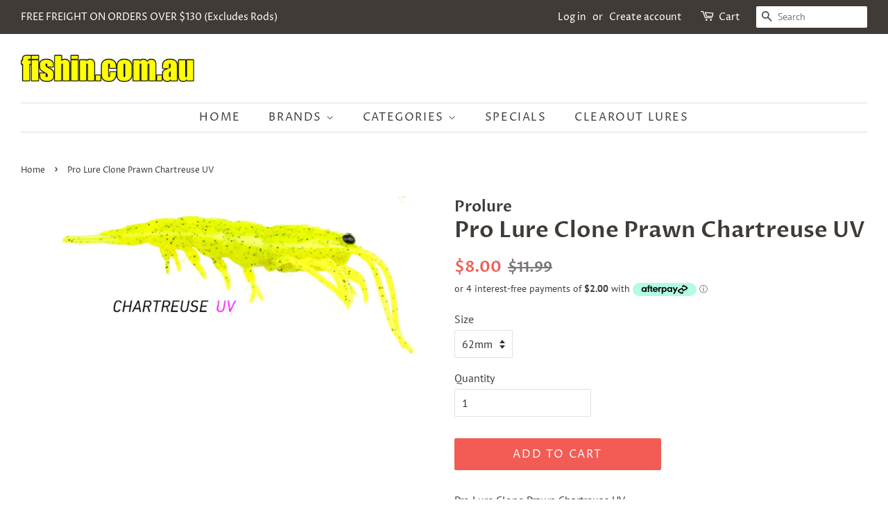

--- FILE ---
content_type: text/html; charset=utf-8
request_url: https://fishin.com.au/products/pro-lure-clone-prawn-chartreuse-uv
body_size: 22909
content:
<!doctype html>
<!--[if lt IE 7]><html class="no-js lt-ie9 lt-ie8 lt-ie7" lang="en"> <![endif]-->
<!--[if IE 7]><html class="no-js lt-ie9 lt-ie8" lang="en"> <![endif]-->
<!--[if IE 8]><html class="no-js lt-ie9" lang="en"> <![endif]-->
<!--[if IE 9 ]><html class="ie9 no-js"> <![endif]-->
<!--[if (gt IE 9)|!(IE)]><!--> <html class="no-js"> <!--<![endif]-->
<head>

  <!-- Basic page needs ================================================== -->
  <meta charset="utf-8">
  <meta http-equiv="X-UA-Compatible" content="IE=edge,chrome=1">

  
  <link rel="shortcut icon" href="//fishin.com.au/cdn/shop/files/fishincomau_266c14b1-8964-41ca-941f-3f4f3c53f04e_32x32.png?v=1613711983" type="image/png" />
  

  <!-- Title and description ================================================== -->
  <title>
  Pro Lure Clone Prawn Chartreuse UV &ndash; fishin.com.au
  </title>

  
  <meta name="description" content="Pro Lure Clone Prawn Chartreuse UV">
  

  <!-- Social meta ================================================== -->
  <!-- /snippets/social-meta-tags.liquid -->




<meta property="og:site_name" content="fishin.com.au">
<meta property="og:url" content="https://fishin.com.au/products/pro-lure-clone-prawn-chartreuse-uv">
<meta property="og:title" content="Pro Lure Clone Prawn Chartreuse UV">
<meta property="og:type" content="product">
<meta property="og:description" content="Pro Lure Clone Prawn Chartreuse UV">

  <meta property="og:price:amount" content="8.00">
  <meta property="og:price:currency" content="AUD">

<meta property="og:image" content="http://fishin.com.au/cdn/shop/products/chart_bc0041b6-7220-4460-aa36-7ca2192c77a4_1200x1200.jpg?v=1674594558">
<meta property="og:image:secure_url" content="https://fishin.com.au/cdn/shop/products/chart_bc0041b6-7220-4460-aa36-7ca2192c77a4_1200x1200.jpg?v=1674594558">


<meta name="twitter:card" content="summary_large_image">
<meta name="twitter:title" content="Pro Lure Clone Prawn Chartreuse UV">
<meta name="twitter:description" content="Pro Lure Clone Prawn Chartreuse UV">


  <!-- Helpers ================================================== -->
  <link rel="canonical" href="https://fishin.com.au/products/pro-lure-clone-prawn-chartreuse-uv">
  <meta name="viewport" content="width=device-width,initial-scale=1">
  <meta name="theme-color" content="#f25c54">

  <!-- CSS ================================================== -->
  <link href="//fishin.com.au/cdn/shop/t/12/assets/timber.scss.css?v=181846061132004801951763519726" rel="stylesheet" type="text/css" media="all" />
  <link href="//fishin.com.au/cdn/shop/t/12/assets/theme.scss.css?v=24522202490430146771763519726" rel="stylesheet" type="text/css" media="all" />

  <script>
    window.theme = window.theme || {};

    var theme = {
      strings: {
        addToCart: "Add to Cart",
        soldOut: "Sold Out",
        unavailable: "Unavailable",
        zoomClose: "Close (Esc)",
        zoomPrev: "Previous (Left arrow key)",
        zoomNext: "Next (Right arrow key)",
        addressError: "Error looking up that address",
        addressNoResults: "No results for that address",
        addressQueryLimit: "You have exceeded the Google API usage limit. Consider upgrading to a \u003ca href=\"https:\/\/developers.google.com\/maps\/premium\/usage-limits\"\u003ePremium Plan\u003c\/a\u003e.",
        authError: "There was a problem authenticating your Google Maps API Key."
      },
      settings: {
        // Adding some settings to allow the editor to update correctly when they are changed
        enableWideLayout: true,
        typeAccentTransform: true,
        typeAccentSpacing: true,
        baseFontSize: '16px',
        headerBaseFontSize: '32px',
        accentFontSize: '16px'
      },
      variables: {
        mediaQueryMedium: 'screen and (max-width: 768px)',
        bpSmall: false
      },
      moneyFormat: "${{amount}}"
    }

    document.documentElement.className = document.documentElement.className.replace('no-js', 'supports-js');
  </script>

  <!-- Header hook for plugins ================================================== -->
  <script>window.performance && window.performance.mark && window.performance.mark('shopify.content_for_header.start');</script><meta name="google-site-verification" content="Hhj6lHs3FSQr_SeYIJjsCfduqdDMUdtqywSpVGEyuhA">
<meta name="facebook-domain-verification" content="2k326a00xe308jvzuh7pm14fu785ko">
<meta id="shopify-digital-wallet" name="shopify-digital-wallet" content="/5678301302/digital_wallets/dialog">
<meta name="shopify-checkout-api-token" content="7ac36e3043adcf0db414370a3b6ba030">
<meta id="in-context-paypal-metadata" data-shop-id="5678301302" data-venmo-supported="false" data-environment="production" data-locale="en_US" data-paypal-v4="true" data-currency="AUD">
<link rel="alternate" type="application/json+oembed" href="https://fishin.com.au/products/pro-lure-clone-prawn-chartreuse-uv.oembed">
<script async="async" src="/checkouts/internal/preloads.js?locale=en-AU"></script>
<link rel="preconnect" href="https://shop.app" crossorigin="anonymous">
<script async="async" src="https://shop.app/checkouts/internal/preloads.js?locale=en-AU&shop_id=5678301302" crossorigin="anonymous"></script>
<script id="apple-pay-shop-capabilities" type="application/json">{"shopId":5678301302,"countryCode":"AU","currencyCode":"AUD","merchantCapabilities":["supports3DS"],"merchantId":"gid:\/\/shopify\/Shop\/5678301302","merchantName":"fishin.com.au","requiredBillingContactFields":["postalAddress","email"],"requiredShippingContactFields":["postalAddress","email"],"shippingType":"shipping","supportedNetworks":["visa","masterCard","amex","jcb"],"total":{"type":"pending","label":"fishin.com.au","amount":"1.00"},"shopifyPaymentsEnabled":true,"supportsSubscriptions":true}</script>
<script id="shopify-features" type="application/json">{"accessToken":"7ac36e3043adcf0db414370a3b6ba030","betas":["rich-media-storefront-analytics"],"domain":"fishin.com.au","predictiveSearch":true,"shopId":5678301302,"locale":"en"}</script>
<script>var Shopify = Shopify || {};
Shopify.shop = "fishin-com-au.myshopify.com";
Shopify.locale = "en";
Shopify.currency = {"active":"AUD","rate":"1.0"};
Shopify.country = "AU";
Shopify.theme = {"name":"Minimal","id":39341686902,"schema_name":"Minimal","schema_version":"7.0.1","theme_store_id":380,"role":"main"};
Shopify.theme.handle = "null";
Shopify.theme.style = {"id":null,"handle":null};
Shopify.cdnHost = "fishin.com.au/cdn";
Shopify.routes = Shopify.routes || {};
Shopify.routes.root = "/";</script>
<script type="module">!function(o){(o.Shopify=o.Shopify||{}).modules=!0}(window);</script>
<script>!function(o){function n(){var o=[];function n(){o.push(Array.prototype.slice.apply(arguments))}return n.q=o,n}var t=o.Shopify=o.Shopify||{};t.loadFeatures=n(),t.autoloadFeatures=n()}(window);</script>
<script>
  window.ShopifyPay = window.ShopifyPay || {};
  window.ShopifyPay.apiHost = "shop.app\/pay";
  window.ShopifyPay.redirectState = null;
</script>
<script id="shop-js-analytics" type="application/json">{"pageType":"product"}</script>
<script defer="defer" async type="module" src="//fishin.com.au/cdn/shopifycloud/shop-js/modules/v2/client.init-shop-cart-sync_BT-GjEfc.en.esm.js"></script>
<script defer="defer" async type="module" src="//fishin.com.au/cdn/shopifycloud/shop-js/modules/v2/chunk.common_D58fp_Oc.esm.js"></script>
<script defer="defer" async type="module" src="//fishin.com.au/cdn/shopifycloud/shop-js/modules/v2/chunk.modal_xMitdFEc.esm.js"></script>
<script type="module">
  await import("//fishin.com.au/cdn/shopifycloud/shop-js/modules/v2/client.init-shop-cart-sync_BT-GjEfc.en.esm.js");
await import("//fishin.com.au/cdn/shopifycloud/shop-js/modules/v2/chunk.common_D58fp_Oc.esm.js");
await import("//fishin.com.au/cdn/shopifycloud/shop-js/modules/v2/chunk.modal_xMitdFEc.esm.js");

  window.Shopify.SignInWithShop?.initShopCartSync?.({"fedCMEnabled":true,"windoidEnabled":true});

</script>
<script>
  window.Shopify = window.Shopify || {};
  if (!window.Shopify.featureAssets) window.Shopify.featureAssets = {};
  window.Shopify.featureAssets['shop-js'] = {"shop-cart-sync":["modules/v2/client.shop-cart-sync_DZOKe7Ll.en.esm.js","modules/v2/chunk.common_D58fp_Oc.esm.js","modules/v2/chunk.modal_xMitdFEc.esm.js"],"init-fed-cm":["modules/v2/client.init-fed-cm_B6oLuCjv.en.esm.js","modules/v2/chunk.common_D58fp_Oc.esm.js","modules/v2/chunk.modal_xMitdFEc.esm.js"],"shop-cash-offers":["modules/v2/client.shop-cash-offers_D2sdYoxE.en.esm.js","modules/v2/chunk.common_D58fp_Oc.esm.js","modules/v2/chunk.modal_xMitdFEc.esm.js"],"shop-login-button":["modules/v2/client.shop-login-button_QeVjl5Y3.en.esm.js","modules/v2/chunk.common_D58fp_Oc.esm.js","modules/v2/chunk.modal_xMitdFEc.esm.js"],"pay-button":["modules/v2/client.pay-button_DXTOsIq6.en.esm.js","modules/v2/chunk.common_D58fp_Oc.esm.js","modules/v2/chunk.modal_xMitdFEc.esm.js"],"shop-button":["modules/v2/client.shop-button_DQZHx9pm.en.esm.js","modules/v2/chunk.common_D58fp_Oc.esm.js","modules/v2/chunk.modal_xMitdFEc.esm.js"],"avatar":["modules/v2/client.avatar_BTnouDA3.en.esm.js"],"init-windoid":["modules/v2/client.init-windoid_CR1B-cfM.en.esm.js","modules/v2/chunk.common_D58fp_Oc.esm.js","modules/v2/chunk.modal_xMitdFEc.esm.js"],"init-shop-for-new-customer-accounts":["modules/v2/client.init-shop-for-new-customer-accounts_C_vY_xzh.en.esm.js","modules/v2/client.shop-login-button_QeVjl5Y3.en.esm.js","modules/v2/chunk.common_D58fp_Oc.esm.js","modules/v2/chunk.modal_xMitdFEc.esm.js"],"init-shop-email-lookup-coordinator":["modules/v2/client.init-shop-email-lookup-coordinator_BI7n9ZSv.en.esm.js","modules/v2/chunk.common_D58fp_Oc.esm.js","modules/v2/chunk.modal_xMitdFEc.esm.js"],"init-shop-cart-sync":["modules/v2/client.init-shop-cart-sync_BT-GjEfc.en.esm.js","modules/v2/chunk.common_D58fp_Oc.esm.js","modules/v2/chunk.modal_xMitdFEc.esm.js"],"shop-toast-manager":["modules/v2/client.shop-toast-manager_DiYdP3xc.en.esm.js","modules/v2/chunk.common_D58fp_Oc.esm.js","modules/v2/chunk.modal_xMitdFEc.esm.js"],"init-customer-accounts":["modules/v2/client.init-customer-accounts_D9ZNqS-Q.en.esm.js","modules/v2/client.shop-login-button_QeVjl5Y3.en.esm.js","modules/v2/chunk.common_D58fp_Oc.esm.js","modules/v2/chunk.modal_xMitdFEc.esm.js"],"init-customer-accounts-sign-up":["modules/v2/client.init-customer-accounts-sign-up_iGw4briv.en.esm.js","modules/v2/client.shop-login-button_QeVjl5Y3.en.esm.js","modules/v2/chunk.common_D58fp_Oc.esm.js","modules/v2/chunk.modal_xMitdFEc.esm.js"],"shop-follow-button":["modules/v2/client.shop-follow-button_CqMgW2wH.en.esm.js","modules/v2/chunk.common_D58fp_Oc.esm.js","modules/v2/chunk.modal_xMitdFEc.esm.js"],"checkout-modal":["modules/v2/client.checkout-modal_xHeaAweL.en.esm.js","modules/v2/chunk.common_D58fp_Oc.esm.js","modules/v2/chunk.modal_xMitdFEc.esm.js"],"shop-login":["modules/v2/client.shop-login_D91U-Q7h.en.esm.js","modules/v2/chunk.common_D58fp_Oc.esm.js","modules/v2/chunk.modal_xMitdFEc.esm.js"],"lead-capture":["modules/v2/client.lead-capture_BJmE1dJe.en.esm.js","modules/v2/chunk.common_D58fp_Oc.esm.js","modules/v2/chunk.modal_xMitdFEc.esm.js"],"payment-terms":["modules/v2/client.payment-terms_Ci9AEqFq.en.esm.js","modules/v2/chunk.common_D58fp_Oc.esm.js","modules/v2/chunk.modal_xMitdFEc.esm.js"]};
</script>
<script>(function() {
  var isLoaded = false;
  function asyncLoad() {
    if (isLoaded) return;
    isLoaded = true;
    var urls = ["https:\/\/chimpstatic.com\/mcjs-connected\/js\/users\/58c3d4df8a9c10f93563d4b4e\/9c4c37c9a6e83e6819a2dee38.js?shop=fishin-com-au.myshopify.com"];
    for (var i = 0; i < urls.length; i++) {
      var s = document.createElement('script');
      s.type = 'text/javascript';
      s.async = true;
      s.src = urls[i];
      var x = document.getElementsByTagName('script')[0];
      x.parentNode.insertBefore(s, x);
    }
  };
  if(window.attachEvent) {
    window.attachEvent('onload', asyncLoad);
  } else {
    window.addEventListener('load', asyncLoad, false);
  }
})();</script>
<script id="__st">var __st={"a":5678301302,"offset":39600,"reqid":"c39852ad-4e9c-4773-bc1c-bd27a9d54487-1769315801","pageurl":"fishin.com.au\/products\/pro-lure-clone-prawn-chartreuse-uv","u":"bfb8481fe74a","p":"product","rtyp":"product","rid":6835991478390};</script>
<script>window.ShopifyPaypalV4VisibilityTracking = true;</script>
<script id="captcha-bootstrap">!function(){'use strict';const t='contact',e='account',n='new_comment',o=[[t,t],['blogs',n],['comments',n],[t,'customer']],c=[[e,'customer_login'],[e,'guest_login'],[e,'recover_customer_password'],[e,'create_customer']],r=t=>t.map((([t,e])=>`form[action*='/${t}']:not([data-nocaptcha='true']) input[name='form_type'][value='${e}']`)).join(','),a=t=>()=>t?[...document.querySelectorAll(t)].map((t=>t.form)):[];function s(){const t=[...o],e=r(t);return a(e)}const i='password',u='form_key',d=['recaptcha-v3-token','g-recaptcha-response','h-captcha-response',i],f=()=>{try{return window.sessionStorage}catch{return}},m='__shopify_v',_=t=>t.elements[u];function p(t,e,n=!1){try{const o=window.sessionStorage,c=JSON.parse(o.getItem(e)),{data:r}=function(t){const{data:e,action:n}=t;return t[m]||n?{data:e,action:n}:{data:t,action:n}}(c);for(const[e,n]of Object.entries(r))t.elements[e]&&(t.elements[e].value=n);n&&o.removeItem(e)}catch(o){console.error('form repopulation failed',{error:o})}}const l='form_type',E='cptcha';function T(t){t.dataset[E]=!0}const w=window,h=w.document,L='Shopify',v='ce_forms',y='captcha';let A=!1;((t,e)=>{const n=(g='f06e6c50-85a8-45c8-87d0-21a2b65856fe',I='https://cdn.shopify.com/shopifycloud/storefront-forms-hcaptcha/ce_storefront_forms_captcha_hcaptcha.v1.5.2.iife.js',D={infoText:'Protected by hCaptcha',privacyText:'Privacy',termsText:'Terms'},(t,e,n)=>{const o=w[L][v],c=o.bindForm;if(c)return c(t,g,e,D).then(n);var r;o.q.push([[t,g,e,D],n]),r=I,A||(h.body.append(Object.assign(h.createElement('script'),{id:'captcha-provider',async:!0,src:r})),A=!0)});var g,I,D;w[L]=w[L]||{},w[L][v]=w[L][v]||{},w[L][v].q=[],w[L][y]=w[L][y]||{},w[L][y].protect=function(t,e){n(t,void 0,e),T(t)},Object.freeze(w[L][y]),function(t,e,n,w,h,L){const[v,y,A,g]=function(t,e,n){const i=e?o:[],u=t?c:[],d=[...i,...u],f=r(d),m=r(i),_=r(d.filter((([t,e])=>n.includes(e))));return[a(f),a(m),a(_),s()]}(w,h,L),I=t=>{const e=t.target;return e instanceof HTMLFormElement?e:e&&e.form},D=t=>v().includes(t);t.addEventListener('submit',(t=>{const e=I(t);if(!e)return;const n=D(e)&&!e.dataset.hcaptchaBound&&!e.dataset.recaptchaBound,o=_(e),c=g().includes(e)&&(!o||!o.value);(n||c)&&t.preventDefault(),c&&!n&&(function(t){try{if(!f())return;!function(t){const e=f();if(!e)return;const n=_(t);if(!n)return;const o=n.value;o&&e.removeItem(o)}(t);const e=Array.from(Array(32),(()=>Math.random().toString(36)[2])).join('');!function(t,e){_(t)||t.append(Object.assign(document.createElement('input'),{type:'hidden',name:u})),t.elements[u].value=e}(t,e),function(t,e){const n=f();if(!n)return;const o=[...t.querySelectorAll(`input[type='${i}']`)].map((({name:t})=>t)),c=[...d,...o],r={};for(const[a,s]of new FormData(t).entries())c.includes(a)||(r[a]=s);n.setItem(e,JSON.stringify({[m]:1,action:t.action,data:r}))}(t,e)}catch(e){console.error('failed to persist form',e)}}(e),e.submit())}));const S=(t,e)=>{t&&!t.dataset[E]&&(n(t,e.some((e=>e===t))),T(t))};for(const o of['focusin','change'])t.addEventListener(o,(t=>{const e=I(t);D(e)&&S(e,y())}));const B=e.get('form_key'),M=e.get(l),P=B&&M;t.addEventListener('DOMContentLoaded',(()=>{const t=y();if(P)for(const e of t)e.elements[l].value===M&&p(e,B);[...new Set([...A(),...v().filter((t=>'true'===t.dataset.shopifyCaptcha))])].forEach((e=>S(e,t)))}))}(h,new URLSearchParams(w.location.search),n,t,e,['guest_login'])})(!0,!0)}();</script>
<script integrity="sha256-4kQ18oKyAcykRKYeNunJcIwy7WH5gtpwJnB7kiuLZ1E=" data-source-attribution="shopify.loadfeatures" defer="defer" src="//fishin.com.au/cdn/shopifycloud/storefront/assets/storefront/load_feature-a0a9edcb.js" crossorigin="anonymous"></script>
<script crossorigin="anonymous" defer="defer" src="//fishin.com.au/cdn/shopifycloud/storefront/assets/shopify_pay/storefront-65b4c6d7.js?v=20250812"></script>
<script data-source-attribution="shopify.dynamic_checkout.dynamic.init">var Shopify=Shopify||{};Shopify.PaymentButton=Shopify.PaymentButton||{isStorefrontPortableWallets:!0,init:function(){window.Shopify.PaymentButton.init=function(){};var t=document.createElement("script");t.src="https://fishin.com.au/cdn/shopifycloud/portable-wallets/latest/portable-wallets.en.js",t.type="module",document.head.appendChild(t)}};
</script>
<script data-source-attribution="shopify.dynamic_checkout.buyer_consent">
  function portableWalletsHideBuyerConsent(e){var t=document.getElementById("shopify-buyer-consent"),n=document.getElementById("shopify-subscription-policy-button");t&&n&&(t.classList.add("hidden"),t.setAttribute("aria-hidden","true"),n.removeEventListener("click",e))}function portableWalletsShowBuyerConsent(e){var t=document.getElementById("shopify-buyer-consent"),n=document.getElementById("shopify-subscription-policy-button");t&&n&&(t.classList.remove("hidden"),t.removeAttribute("aria-hidden"),n.addEventListener("click",e))}window.Shopify?.PaymentButton&&(window.Shopify.PaymentButton.hideBuyerConsent=portableWalletsHideBuyerConsent,window.Shopify.PaymentButton.showBuyerConsent=portableWalletsShowBuyerConsent);
</script>
<script data-source-attribution="shopify.dynamic_checkout.cart.bootstrap">document.addEventListener("DOMContentLoaded",(function(){function t(){return document.querySelector("shopify-accelerated-checkout-cart, shopify-accelerated-checkout")}if(t())Shopify.PaymentButton.init();else{new MutationObserver((function(e,n){t()&&(Shopify.PaymentButton.init(),n.disconnect())})).observe(document.body,{childList:!0,subtree:!0})}}));
</script>
<link id="shopify-accelerated-checkout-styles" rel="stylesheet" media="screen" href="https://fishin.com.au/cdn/shopifycloud/portable-wallets/latest/accelerated-checkout-backwards-compat.css" crossorigin="anonymous">
<style id="shopify-accelerated-checkout-cart">
        #shopify-buyer-consent {
  margin-top: 1em;
  display: inline-block;
  width: 100%;
}

#shopify-buyer-consent.hidden {
  display: none;
}

#shopify-subscription-policy-button {
  background: none;
  border: none;
  padding: 0;
  text-decoration: underline;
  font-size: inherit;
  cursor: pointer;
}

#shopify-subscription-policy-button::before {
  box-shadow: none;
}

      </style>

<script>window.performance && window.performance.mark && window.performance.mark('shopify.content_for_header.end');</script>

  <script>window.BOLD = window.BOLD || {};
    window.BOLD.common = window.BOLD.common || {};
    window.BOLD.common.Shopify = window.BOLD.common.Shopify || {};

    window.BOLD.common.Shopify.shop = {
        domain: 'fishin.com.au',
        permanent_domain: 'fishin-com-au.myshopify.com',
        url: 'https://fishin.com.au',
        secure_url: 'https://fishin.com.au',
        money_format: "${{amount}}",
        currency: "AUD"
    };

    window.BOLD.common.Shopify.cart = {"note":null,"attributes":{},"original_total_price":0,"total_price":0,"total_discount":0,"total_weight":0.0,"item_count":0,"items":[],"requires_shipping":false,"currency":"AUD","items_subtotal_price":0,"cart_level_discount_applications":[],"checkout_charge_amount":0};
    window.BOLD.common.template = 'product';window.BOLD.common.Shopify.formatMoney = function(money, format) {
        function n(t, e) {
            return "undefined" == typeof t ? e : t
        }
        function r(t, e, r, i) {
            if (e = n(e, 2),
            r = n(r, ","),
            i = n(i, "."),
            isNaN(t) || null == t)
                return 0;
            t = (t / 100).toFixed(e);
            var o = t.split(".")
              , a = o[0].replace(/(\d)(?=(\d\d\d)+(?!\d))/g, "$1" + r)
              , s = o[1] ? i + o[1] : "";
            return a + s
        }
        "string" == typeof money && (money = money.replace(".", ""));
        var i = ""
          , o = /\{\{\s*(\w+)\s*\}\}/
          , a = format || window.BOLD.common.Shopify.shop.money_format || window.Shopify.money_format || "$ {{ amount }}";
        switch (a.match(o)[1]) {
            case "amount":
                i = r(money, 2);
                break;
            case "amount_no_decimals":
                i = r(money, 0);
                break;
            case "amount_with_comma_separator":
                i = r(money, 2, ".", ",");
                break;
            case "amount_no_decimals_with_comma_separator":
                i = r(money, 0, ".", ",");
                break;
            case "amount_with_space_separator":
                i = r(money, 2, ".", " ");
                break;
            case "amount_no_decimals_with_space_separator":
                i = r(money, 0, ".", " ");
                break;
        }
        return a.replace(o, i);
    };

    window.BOLD.common.Shopify.saveProduct = function (handle, product) {
        if (typeof handle === 'string' && typeof window.BOLD.common.Shopify.products[handle] === 'undefined') {
            if (typeof product === 'number') {
                window.BOLD.common.Shopify.handles[product] = handle;
                product = { id: product };
            }
            window.BOLD.common.Shopify.products[handle] = product;
        }
    };

	window.BOLD.common.Shopify.saveVariant = function (variant_id, variant) {
		if (typeof variant_id === 'number' && typeof window.BOLD.common.Shopify.variants[variant_id] === 'undefined') {
			window.BOLD.common.Shopify.variants[variant_id] = variant;
		}
	};window.BOLD.common.Shopify.products = window.BOLD.common.Shopify.products || {};
    window.BOLD.common.Shopify.variants = window.BOLD.common.Shopify.variants || {};
    window.BOLD.common.Shopify.handles = window.BOLD.common.Shopify.handles || {};window.BOLD.common.Shopify.handle = "pro-lure-clone-prawn-chartreuse-uv"
window.BOLD.common.Shopify.saveProduct("pro-lure-clone-prawn-chartreuse-uv", 6835991478390);window.BOLD.common.Shopify.saveVariant(39989531345014, {product_id: 6835991478390, price: 800, group_id: 'null'});window.BOLD.common.Shopify.saveVariant(39989531377782, {product_id: 6835991478390, price: 800, group_id: 'null'});window.BOLD.common.Shopify.metafields = window.BOLD.common.Shopify.metafields || {};window.BOLD.common.Shopify.metafields["bold_rp"] = {};</script>

<link href="//fishin.com.au/cdn/shop/t/12/assets/bold-upsell.css?v=30856096068124301641537087171" rel="stylesheet" type="text/css" media="all" />
<link href="//fishin.com.au/cdn/shop/t/12/assets/bold-upsell-custom.css?v=150135899998303055901537087172" rel="stylesheet" type="text/css" media="all" />


  
<!--[if lt IE 9]>
<script src="//cdnjs.cloudflare.com/ajax/libs/html5shiv/3.7.2/html5shiv.min.js" type="text/javascript"></script>
<![endif]-->


  <script src="//fishin.com.au/cdn/shop/t/12/assets/jquery-2.2.3.min.js?v=58211863146907186831529389939" type="text/javascript"></script>

  <!--[if (gt IE 9)|!(IE)]><!--><script src="//fishin.com.au/cdn/shop/t/12/assets/lazysizes.min.js?v=177476512571513845041529389939" async="async"></script><!--<![endif]-->
  <!--[if lte IE 9]><script src="//fishin.com.au/cdn/shop/t/12/assets/lazysizes.min.js?v=177476512571513845041529389939"></script><![endif]-->

  
  

<script>
window.oncontextmenu = function () { return false; }
</script>
  
<link href="https://monorail-edge.shopifysvc.com" rel="dns-prefetch">
<script>(function(){if ("sendBeacon" in navigator && "performance" in window) {try {var session_token_from_headers = performance.getEntriesByType('navigation')[0].serverTiming.find(x => x.name == '_s').description;} catch {var session_token_from_headers = undefined;}var session_cookie_matches = document.cookie.match(/_shopify_s=([^;]*)/);var session_token_from_cookie = session_cookie_matches && session_cookie_matches.length === 2 ? session_cookie_matches[1] : "";var session_token = session_token_from_headers || session_token_from_cookie || "";function handle_abandonment_event(e) {var entries = performance.getEntries().filter(function(entry) {return /monorail-edge.shopifysvc.com/.test(entry.name);});if (!window.abandonment_tracked && entries.length === 0) {window.abandonment_tracked = true;var currentMs = Date.now();var navigation_start = performance.timing.navigationStart;var payload = {shop_id: 5678301302,url: window.location.href,navigation_start,duration: currentMs - navigation_start,session_token,page_type: "product"};window.navigator.sendBeacon("https://monorail-edge.shopifysvc.com/v1/produce", JSON.stringify({schema_id: "online_store_buyer_site_abandonment/1.1",payload: payload,metadata: {event_created_at_ms: currentMs,event_sent_at_ms: currentMs}}));}}window.addEventListener('pagehide', handle_abandonment_event);}}());</script>
<script id="web-pixels-manager-setup">(function e(e,d,r,n,o){if(void 0===o&&(o={}),!Boolean(null===(a=null===(i=window.Shopify)||void 0===i?void 0:i.analytics)||void 0===a?void 0:a.replayQueue)){var i,a;window.Shopify=window.Shopify||{};var t=window.Shopify;t.analytics=t.analytics||{};var s=t.analytics;s.replayQueue=[],s.publish=function(e,d,r){return s.replayQueue.push([e,d,r]),!0};try{self.performance.mark("wpm:start")}catch(e){}var l=function(){var e={modern:/Edge?\/(1{2}[4-9]|1[2-9]\d|[2-9]\d{2}|\d{4,})\.\d+(\.\d+|)|Firefox\/(1{2}[4-9]|1[2-9]\d|[2-9]\d{2}|\d{4,})\.\d+(\.\d+|)|Chrom(ium|e)\/(9{2}|\d{3,})\.\d+(\.\d+|)|(Maci|X1{2}).+ Version\/(15\.\d+|(1[6-9]|[2-9]\d|\d{3,})\.\d+)([,.]\d+|)( \(\w+\)|)( Mobile\/\w+|) Safari\/|Chrome.+OPR\/(9{2}|\d{3,})\.\d+\.\d+|(CPU[ +]OS|iPhone[ +]OS|CPU[ +]iPhone|CPU IPhone OS|CPU iPad OS)[ +]+(15[._]\d+|(1[6-9]|[2-9]\d|\d{3,})[._]\d+)([._]\d+|)|Android:?[ /-](13[3-9]|1[4-9]\d|[2-9]\d{2}|\d{4,})(\.\d+|)(\.\d+|)|Android.+Firefox\/(13[5-9]|1[4-9]\d|[2-9]\d{2}|\d{4,})\.\d+(\.\d+|)|Android.+Chrom(ium|e)\/(13[3-9]|1[4-9]\d|[2-9]\d{2}|\d{4,})\.\d+(\.\d+|)|SamsungBrowser\/([2-9]\d|\d{3,})\.\d+/,legacy:/Edge?\/(1[6-9]|[2-9]\d|\d{3,})\.\d+(\.\d+|)|Firefox\/(5[4-9]|[6-9]\d|\d{3,})\.\d+(\.\d+|)|Chrom(ium|e)\/(5[1-9]|[6-9]\d|\d{3,})\.\d+(\.\d+|)([\d.]+$|.*Safari\/(?![\d.]+ Edge\/[\d.]+$))|(Maci|X1{2}).+ Version\/(10\.\d+|(1[1-9]|[2-9]\d|\d{3,})\.\d+)([,.]\d+|)( \(\w+\)|)( Mobile\/\w+|) Safari\/|Chrome.+OPR\/(3[89]|[4-9]\d|\d{3,})\.\d+\.\d+|(CPU[ +]OS|iPhone[ +]OS|CPU[ +]iPhone|CPU IPhone OS|CPU iPad OS)[ +]+(10[._]\d+|(1[1-9]|[2-9]\d|\d{3,})[._]\d+)([._]\d+|)|Android:?[ /-](13[3-9]|1[4-9]\d|[2-9]\d{2}|\d{4,})(\.\d+|)(\.\d+|)|Mobile Safari.+OPR\/([89]\d|\d{3,})\.\d+\.\d+|Android.+Firefox\/(13[5-9]|1[4-9]\d|[2-9]\d{2}|\d{4,})\.\d+(\.\d+|)|Android.+Chrom(ium|e)\/(13[3-9]|1[4-9]\d|[2-9]\d{2}|\d{4,})\.\d+(\.\d+|)|Android.+(UC? ?Browser|UCWEB|U3)[ /]?(15\.([5-9]|\d{2,})|(1[6-9]|[2-9]\d|\d{3,})\.\d+)\.\d+|SamsungBrowser\/(5\.\d+|([6-9]|\d{2,})\.\d+)|Android.+MQ{2}Browser\/(14(\.(9|\d{2,})|)|(1[5-9]|[2-9]\d|\d{3,})(\.\d+|))(\.\d+|)|K[Aa][Ii]OS\/(3\.\d+|([4-9]|\d{2,})\.\d+)(\.\d+|)/},d=e.modern,r=e.legacy,n=navigator.userAgent;return n.match(d)?"modern":n.match(r)?"legacy":"unknown"}(),u="modern"===l?"modern":"legacy",c=(null!=n?n:{modern:"",legacy:""})[u],f=function(e){return[e.baseUrl,"/wpm","/b",e.hashVersion,"modern"===e.buildTarget?"m":"l",".js"].join("")}({baseUrl:d,hashVersion:r,buildTarget:u}),m=function(e){var d=e.version,r=e.bundleTarget,n=e.surface,o=e.pageUrl,i=e.monorailEndpoint;return{emit:function(e){var a=e.status,t=e.errorMsg,s=(new Date).getTime(),l=JSON.stringify({metadata:{event_sent_at_ms:s},events:[{schema_id:"web_pixels_manager_load/3.1",payload:{version:d,bundle_target:r,page_url:o,status:a,surface:n,error_msg:t},metadata:{event_created_at_ms:s}}]});if(!i)return console&&console.warn&&console.warn("[Web Pixels Manager] No Monorail endpoint provided, skipping logging."),!1;try{return self.navigator.sendBeacon.bind(self.navigator)(i,l)}catch(e){}var u=new XMLHttpRequest;try{return u.open("POST",i,!0),u.setRequestHeader("Content-Type","text/plain"),u.send(l),!0}catch(e){return console&&console.warn&&console.warn("[Web Pixels Manager] Got an unhandled error while logging to Monorail."),!1}}}}({version:r,bundleTarget:l,surface:e.surface,pageUrl:self.location.href,monorailEndpoint:e.monorailEndpoint});try{o.browserTarget=l,function(e){var d=e.src,r=e.async,n=void 0===r||r,o=e.onload,i=e.onerror,a=e.sri,t=e.scriptDataAttributes,s=void 0===t?{}:t,l=document.createElement("script"),u=document.querySelector("head"),c=document.querySelector("body");if(l.async=n,l.src=d,a&&(l.integrity=a,l.crossOrigin="anonymous"),s)for(var f in s)if(Object.prototype.hasOwnProperty.call(s,f))try{l.dataset[f]=s[f]}catch(e){}if(o&&l.addEventListener("load",o),i&&l.addEventListener("error",i),u)u.appendChild(l);else{if(!c)throw new Error("Did not find a head or body element to append the script");c.appendChild(l)}}({src:f,async:!0,onload:function(){if(!function(){var e,d;return Boolean(null===(d=null===(e=window.Shopify)||void 0===e?void 0:e.analytics)||void 0===d?void 0:d.initialized)}()){var d=window.webPixelsManager.init(e)||void 0;if(d){var r=window.Shopify.analytics;r.replayQueue.forEach((function(e){var r=e[0],n=e[1],o=e[2];d.publishCustomEvent(r,n,o)})),r.replayQueue=[],r.publish=d.publishCustomEvent,r.visitor=d.visitor,r.initialized=!0}}},onerror:function(){return m.emit({status:"failed",errorMsg:"".concat(f," has failed to load")})},sri:function(e){var d=/^sha384-[A-Za-z0-9+/=]+$/;return"string"==typeof e&&d.test(e)}(c)?c:"",scriptDataAttributes:o}),m.emit({status:"loading"})}catch(e){m.emit({status:"failed",errorMsg:(null==e?void 0:e.message)||"Unknown error"})}}})({shopId: 5678301302,storefrontBaseUrl: "https://fishin.com.au",extensionsBaseUrl: "https://extensions.shopifycdn.com/cdn/shopifycloud/web-pixels-manager",monorailEndpoint: "https://monorail-edge.shopifysvc.com/unstable/produce_batch",surface: "storefront-renderer",enabledBetaFlags: ["2dca8a86"],webPixelsConfigList: [{"id":"281641078","configuration":"{\"config\":\"{\\\"pixel_id\\\":\\\"G-LX5FVZGKV0\\\",\\\"target_country\\\":\\\"AU\\\",\\\"gtag_events\\\":[{\\\"type\\\":\\\"search\\\",\\\"action_label\\\":[\\\"G-LX5FVZGKV0\\\",\\\"AW-685816162\\\/tTZNCOOxs7cBEOLygscC\\\"]},{\\\"type\\\":\\\"begin_checkout\\\",\\\"action_label\\\":[\\\"G-LX5FVZGKV0\\\",\\\"AW-685816162\\\/Y8qRCOCxs7cBEOLygscC\\\"]},{\\\"type\\\":\\\"view_item\\\",\\\"action_label\\\":[\\\"G-LX5FVZGKV0\\\",\\\"AW-685816162\\\/pRwoCNqxs7cBEOLygscC\\\",\\\"MC-2MNDZCK27L\\\"]},{\\\"type\\\":\\\"purchase\\\",\\\"action_label\\\":[\\\"G-LX5FVZGKV0\\\",\\\"AW-685816162\\\/eM03CN-ws7cBEOLygscC\\\",\\\"MC-2MNDZCK27L\\\"]},{\\\"type\\\":\\\"page_view\\\",\\\"action_label\\\":[\\\"G-LX5FVZGKV0\\\",\\\"AW-685816162\\\/pR1tCNyws7cBEOLygscC\\\",\\\"MC-2MNDZCK27L\\\"]},{\\\"type\\\":\\\"add_payment_info\\\",\\\"action_label\\\":[\\\"G-LX5FVZGKV0\\\",\\\"AW-685816162\\\/NzWRCOaxs7cBEOLygscC\\\"]},{\\\"type\\\":\\\"add_to_cart\\\",\\\"action_label\\\":[\\\"G-LX5FVZGKV0\\\",\\\"AW-685816162\\\/uyUhCN2xs7cBEOLygscC\\\"]}],\\\"enable_monitoring_mode\\\":false}\"}","eventPayloadVersion":"v1","runtimeContext":"OPEN","scriptVersion":"b2a88bafab3e21179ed38636efcd8a93","type":"APP","apiClientId":1780363,"privacyPurposes":[],"dataSharingAdjustments":{"protectedCustomerApprovalScopes":["read_customer_address","read_customer_email","read_customer_name","read_customer_personal_data","read_customer_phone"]}},{"id":"90341494","configuration":"{\"pixel_id\":\"1826987564264813\",\"pixel_type\":\"facebook_pixel\",\"metaapp_system_user_token\":\"-\"}","eventPayloadVersion":"v1","runtimeContext":"OPEN","scriptVersion":"ca16bc87fe92b6042fbaa3acc2fbdaa6","type":"APP","apiClientId":2329312,"privacyPurposes":["ANALYTICS","MARKETING","SALE_OF_DATA"],"dataSharingAdjustments":{"protectedCustomerApprovalScopes":["read_customer_address","read_customer_email","read_customer_name","read_customer_personal_data","read_customer_phone"]}},{"id":"shopify-app-pixel","configuration":"{}","eventPayloadVersion":"v1","runtimeContext":"STRICT","scriptVersion":"0450","apiClientId":"shopify-pixel","type":"APP","privacyPurposes":["ANALYTICS","MARKETING"]},{"id":"shopify-custom-pixel","eventPayloadVersion":"v1","runtimeContext":"LAX","scriptVersion":"0450","apiClientId":"shopify-pixel","type":"CUSTOM","privacyPurposes":["ANALYTICS","MARKETING"]}],isMerchantRequest: false,initData: {"shop":{"name":"fishin.com.au","paymentSettings":{"currencyCode":"AUD"},"myshopifyDomain":"fishin-com-au.myshopify.com","countryCode":"AU","storefrontUrl":"https:\/\/fishin.com.au"},"customer":null,"cart":null,"checkout":null,"productVariants":[{"price":{"amount":8.0,"currencyCode":"AUD"},"product":{"title":"Pro Lure Clone Prawn Chartreuse UV","vendor":"Prolure","id":"6835991478390","untranslatedTitle":"Pro Lure Clone Prawn Chartreuse UV","url":"\/products\/pro-lure-clone-prawn-chartreuse-uv","type":"Pro Lure Clone Prawn Chartreuse UV"},"id":"39989531345014","image":{"src":"\/\/fishin.com.au\/cdn\/shop\/products\/chart_bc0041b6-7220-4460-aa36-7ca2192c77a4.jpg?v=1674594558"},"sku":"","title":"62mm","untranslatedTitle":"62mm"},{"price":{"amount":8.0,"currencyCode":"AUD"},"product":{"title":"Pro Lure Clone Prawn Chartreuse UV","vendor":"Prolure","id":"6835991478390","untranslatedTitle":"Pro Lure Clone Prawn Chartreuse UV","url":"\/products\/pro-lure-clone-prawn-chartreuse-uv","type":"Pro Lure Clone Prawn Chartreuse UV"},"id":"39989531377782","image":{"src":"\/\/fishin.com.au\/cdn\/shop\/products\/chart_bc0041b6-7220-4460-aa36-7ca2192c77a4.jpg?v=1674594558"},"sku":"","title":"92mm","untranslatedTitle":"92mm"}],"purchasingCompany":null},},"https://fishin.com.au/cdn","fcfee988w5aeb613cpc8e4bc33m6693e112",{"modern":"","legacy":""},{"shopId":"5678301302","storefrontBaseUrl":"https:\/\/fishin.com.au","extensionBaseUrl":"https:\/\/extensions.shopifycdn.com\/cdn\/shopifycloud\/web-pixels-manager","surface":"storefront-renderer","enabledBetaFlags":"[\"2dca8a86\"]","isMerchantRequest":"false","hashVersion":"fcfee988w5aeb613cpc8e4bc33m6693e112","publish":"custom","events":"[[\"page_viewed\",{}],[\"product_viewed\",{\"productVariant\":{\"price\":{\"amount\":8.0,\"currencyCode\":\"AUD\"},\"product\":{\"title\":\"Pro Lure Clone Prawn Chartreuse UV\",\"vendor\":\"Prolure\",\"id\":\"6835991478390\",\"untranslatedTitle\":\"Pro Lure Clone Prawn Chartreuse UV\",\"url\":\"\/products\/pro-lure-clone-prawn-chartreuse-uv\",\"type\":\"Pro Lure Clone Prawn Chartreuse UV\"},\"id\":\"39989531345014\",\"image\":{\"src\":\"\/\/fishin.com.au\/cdn\/shop\/products\/chart_bc0041b6-7220-4460-aa36-7ca2192c77a4.jpg?v=1674594558\"},\"sku\":\"\",\"title\":\"62mm\",\"untranslatedTitle\":\"62mm\"}}]]"});</script><script>
  window.ShopifyAnalytics = window.ShopifyAnalytics || {};
  window.ShopifyAnalytics.meta = window.ShopifyAnalytics.meta || {};
  window.ShopifyAnalytics.meta.currency = 'AUD';
  var meta = {"product":{"id":6835991478390,"gid":"gid:\/\/shopify\/Product\/6835991478390","vendor":"Prolure","type":"Pro Lure Clone Prawn Chartreuse UV","handle":"pro-lure-clone-prawn-chartreuse-uv","variants":[{"id":39989531345014,"price":800,"name":"Pro Lure Clone Prawn Chartreuse UV - 62mm","public_title":"62mm","sku":""},{"id":39989531377782,"price":800,"name":"Pro Lure Clone Prawn Chartreuse UV - 92mm","public_title":"92mm","sku":""}],"remote":false},"page":{"pageType":"product","resourceType":"product","resourceId":6835991478390,"requestId":"c39852ad-4e9c-4773-bc1c-bd27a9d54487-1769315801"}};
  for (var attr in meta) {
    window.ShopifyAnalytics.meta[attr] = meta[attr];
  }
</script>
<script class="analytics">
  (function () {
    var customDocumentWrite = function(content) {
      var jquery = null;

      if (window.jQuery) {
        jquery = window.jQuery;
      } else if (window.Checkout && window.Checkout.$) {
        jquery = window.Checkout.$;
      }

      if (jquery) {
        jquery('body').append(content);
      }
    };

    var hasLoggedConversion = function(token) {
      if (token) {
        return document.cookie.indexOf('loggedConversion=' + token) !== -1;
      }
      return false;
    }

    var setCookieIfConversion = function(token) {
      if (token) {
        var twoMonthsFromNow = new Date(Date.now());
        twoMonthsFromNow.setMonth(twoMonthsFromNow.getMonth() + 2);

        document.cookie = 'loggedConversion=' + token + '; expires=' + twoMonthsFromNow;
      }
    }

    var trekkie = window.ShopifyAnalytics.lib = window.trekkie = window.trekkie || [];
    if (trekkie.integrations) {
      return;
    }
    trekkie.methods = [
      'identify',
      'page',
      'ready',
      'track',
      'trackForm',
      'trackLink'
    ];
    trekkie.factory = function(method) {
      return function() {
        var args = Array.prototype.slice.call(arguments);
        args.unshift(method);
        trekkie.push(args);
        return trekkie;
      };
    };
    for (var i = 0; i < trekkie.methods.length; i++) {
      var key = trekkie.methods[i];
      trekkie[key] = trekkie.factory(key);
    }
    trekkie.load = function(config) {
      trekkie.config = config || {};
      trekkie.config.initialDocumentCookie = document.cookie;
      var first = document.getElementsByTagName('script')[0];
      var script = document.createElement('script');
      script.type = 'text/javascript';
      script.onerror = function(e) {
        var scriptFallback = document.createElement('script');
        scriptFallback.type = 'text/javascript';
        scriptFallback.onerror = function(error) {
                var Monorail = {
      produce: function produce(monorailDomain, schemaId, payload) {
        var currentMs = new Date().getTime();
        var event = {
          schema_id: schemaId,
          payload: payload,
          metadata: {
            event_created_at_ms: currentMs,
            event_sent_at_ms: currentMs
          }
        };
        return Monorail.sendRequest("https://" + monorailDomain + "/v1/produce", JSON.stringify(event));
      },
      sendRequest: function sendRequest(endpointUrl, payload) {
        // Try the sendBeacon API
        if (window && window.navigator && typeof window.navigator.sendBeacon === 'function' && typeof window.Blob === 'function' && !Monorail.isIos12()) {
          var blobData = new window.Blob([payload], {
            type: 'text/plain'
          });

          if (window.navigator.sendBeacon(endpointUrl, blobData)) {
            return true;
          } // sendBeacon was not successful

        } // XHR beacon

        var xhr = new XMLHttpRequest();

        try {
          xhr.open('POST', endpointUrl);
          xhr.setRequestHeader('Content-Type', 'text/plain');
          xhr.send(payload);
        } catch (e) {
          console.log(e);
        }

        return false;
      },
      isIos12: function isIos12() {
        return window.navigator.userAgent.lastIndexOf('iPhone; CPU iPhone OS 12_') !== -1 || window.navigator.userAgent.lastIndexOf('iPad; CPU OS 12_') !== -1;
      }
    };
    Monorail.produce('monorail-edge.shopifysvc.com',
      'trekkie_storefront_load_errors/1.1',
      {shop_id: 5678301302,
      theme_id: 39341686902,
      app_name: "storefront",
      context_url: window.location.href,
      source_url: "//fishin.com.au/cdn/s/trekkie.storefront.8d95595f799fbf7e1d32231b9a28fd43b70c67d3.min.js"});

        };
        scriptFallback.async = true;
        scriptFallback.src = '//fishin.com.au/cdn/s/trekkie.storefront.8d95595f799fbf7e1d32231b9a28fd43b70c67d3.min.js';
        first.parentNode.insertBefore(scriptFallback, first);
      };
      script.async = true;
      script.src = '//fishin.com.au/cdn/s/trekkie.storefront.8d95595f799fbf7e1d32231b9a28fd43b70c67d3.min.js';
      first.parentNode.insertBefore(script, first);
    };
    trekkie.load(
      {"Trekkie":{"appName":"storefront","development":false,"defaultAttributes":{"shopId":5678301302,"isMerchantRequest":null,"themeId":39341686902,"themeCityHash":"15835180534252370672","contentLanguage":"en","currency":"AUD","eventMetadataId":"43da44a3-2328-4dd6-b807-d6f8c4086161"},"isServerSideCookieWritingEnabled":true,"monorailRegion":"shop_domain","enabledBetaFlags":["65f19447"]},"Session Attribution":{},"S2S":{"facebookCapiEnabled":true,"source":"trekkie-storefront-renderer","apiClientId":580111}}
    );

    var loaded = false;
    trekkie.ready(function() {
      if (loaded) return;
      loaded = true;

      window.ShopifyAnalytics.lib = window.trekkie;

      var originalDocumentWrite = document.write;
      document.write = customDocumentWrite;
      try { window.ShopifyAnalytics.merchantGoogleAnalytics.call(this); } catch(error) {};
      document.write = originalDocumentWrite;

      window.ShopifyAnalytics.lib.page(null,{"pageType":"product","resourceType":"product","resourceId":6835991478390,"requestId":"c39852ad-4e9c-4773-bc1c-bd27a9d54487-1769315801","shopifyEmitted":true});

      var match = window.location.pathname.match(/checkouts\/(.+)\/(thank_you|post_purchase)/)
      var token = match? match[1]: undefined;
      if (!hasLoggedConversion(token)) {
        setCookieIfConversion(token);
        window.ShopifyAnalytics.lib.track("Viewed Product",{"currency":"AUD","variantId":39989531345014,"productId":6835991478390,"productGid":"gid:\/\/shopify\/Product\/6835991478390","name":"Pro Lure Clone Prawn Chartreuse UV - 62mm","price":"8.00","sku":"","brand":"Prolure","variant":"62mm","category":"Pro Lure Clone Prawn Chartreuse UV","nonInteraction":true,"remote":false},undefined,undefined,{"shopifyEmitted":true});
      window.ShopifyAnalytics.lib.track("monorail:\/\/trekkie_storefront_viewed_product\/1.1",{"currency":"AUD","variantId":39989531345014,"productId":6835991478390,"productGid":"gid:\/\/shopify\/Product\/6835991478390","name":"Pro Lure Clone Prawn Chartreuse UV - 62mm","price":"8.00","sku":"","brand":"Prolure","variant":"62mm","category":"Pro Lure Clone Prawn Chartreuse UV","nonInteraction":true,"remote":false,"referer":"https:\/\/fishin.com.au\/products\/pro-lure-clone-prawn-chartreuse-uv"});
      }
    });


        var eventsListenerScript = document.createElement('script');
        eventsListenerScript.async = true;
        eventsListenerScript.src = "//fishin.com.au/cdn/shopifycloud/storefront/assets/shop_events_listener-3da45d37.js";
        document.getElementsByTagName('head')[0].appendChild(eventsListenerScript);

})();</script>
  <script>
  if (!window.ga || (window.ga && typeof window.ga !== 'function')) {
    window.ga = function ga() {
      (window.ga.q = window.ga.q || []).push(arguments);
      if (window.Shopify && window.Shopify.analytics && typeof window.Shopify.analytics.publish === 'function') {
        window.Shopify.analytics.publish("ga_stub_called", {}, {sendTo: "google_osp_migration"});
      }
      console.error("Shopify's Google Analytics stub called with:", Array.from(arguments), "\nSee https://help.shopify.com/manual/promoting-marketing/pixels/pixel-migration#google for more information.");
    };
    if (window.Shopify && window.Shopify.analytics && typeof window.Shopify.analytics.publish === 'function') {
      window.Shopify.analytics.publish("ga_stub_initialized", {}, {sendTo: "google_osp_migration"});
    }
  }
</script>
<script
  defer
  src="https://fishin.com.au/cdn/shopifycloud/perf-kit/shopify-perf-kit-3.0.4.min.js"
  data-application="storefront-renderer"
  data-shop-id="5678301302"
  data-render-region="gcp-us-east1"
  data-page-type="product"
  data-theme-instance-id="39341686902"
  data-theme-name="Minimal"
  data-theme-version="7.0.1"
  data-monorail-region="shop_domain"
  data-resource-timing-sampling-rate="10"
  data-shs="true"
  data-shs-beacon="true"
  data-shs-export-with-fetch="true"
  data-shs-logs-sample-rate="1"
  data-shs-beacon-endpoint="https://fishin.com.au/api/collect"
></script>
</head>

<body id="pro-lure-clone-prawn-chartreuse-uv" class="template-product" >

  <div id="shopify-section-header" class="shopify-section"><style>
  .logo__image-wrapper {
    max-width: 250px;
  }
  /*================= If logo is above navigation ================== */
  
    .site-nav {
      
        border-top: 1px solid #dddddd;
        border-bottom: 1px solid #dddddd;
      
      margin-top: 30px;
    }

    
  

  /*============ If logo is on the same line as navigation ============ */
  


  
</style>

<div data-section-id="header" data-section-type="header-section">
  <div class="header-bar">
    <div class="wrapper medium-down--hide">
      <div class="post-large--display-table">

        
          <div class="header-bar__left post-large--display-table-cell">

            

            

            
              <div class="header-bar__module header-bar__message">
                
                  FREE FREIGHT ON ORDERS OVER $130 (Excludes Rods)
                
              </div>
            

          </div>
        

        <div class="header-bar__right post-large--display-table-cell">

          
            <ul class="header-bar__module header-bar__module--list">
              
                <li>
                  <a href="/account/login" id="customer_login_link">Log in</a>
                </li>
                <li>or</li>
                <li>
                  <a href="/account/register" id="customer_register_link">Create account</a>
                </li>
              
            </ul>
          

          <div class="header-bar__module">
            <span class="header-bar__sep" aria-hidden="true"></span>
            <a href="/cart" class="cart-page-link">
              <span class="icon icon-cart header-bar__cart-icon" aria-hidden="true"></span>
            </a>
          </div>

          <div class="header-bar__module">
            <a href="/cart" class="cart-page-link">
              Cart
              <span class="cart-count header-bar__cart-count hidden-count">0</span>
            </a>
          </div>

          
            
              <div class="header-bar__module header-bar__search">
                


  <form action="/search" method="get" class="header-bar__search-form clearfix" role="search">
    
    <button type="submit" class="btn btn--search icon-fallback-text header-bar__search-submit">
      <span class="icon icon-search" aria-hidden="true"></span>
      <span class="fallback-text">Search</span>
    </button>
    <input type="search" name="q" value="" aria-label="Search" class="header-bar__search-input" placeholder="Search">
  </form>


              </div>
            
          

        </div>
      </div>
    </div>

    <div class="wrapper post-large--hide announcement-bar--mobile">
      
        
          <span>FREE FREIGHT ON ORDERS OVER $130 (Excludes Rods)</span>
        
      
    </div>

    <div class="wrapper post-large--hide">
      
        <button type="button" class="mobile-nav-trigger" id="MobileNavTrigger" aria-controls="MobileNav" aria-expanded="false">
          <span class="icon icon-hamburger" aria-hidden="true"></span>
          Menu
        </button>
      
      <a href="/cart" class="cart-page-link mobile-cart-page-link">
        <span class="icon icon-cart header-bar__cart-icon" aria-hidden="true"></span>
        Cart <span class="cart-count hidden-count">0</span>
      </a>
    </div>
    <nav role="navigation">
  <ul id="MobileNav" class="mobile-nav post-large--hide">
    
      
        <li class="mobile-nav__link">
          <a
            href="/"
            class="mobile-nav"
            >
            Home
          </a>
        </li>
      
    
      
        
        <li class="mobile-nav__link" aria-haspopup="true">
          <a
            href="/collections/all"
            class="mobile-nav__sublist-trigger"
            aria-controls="MobileNav-Parent-2"
            aria-expanded="false">
            Brands
            <span class="icon-fallback-text mobile-nav__sublist-expand" aria-hidden="true">
  <span class="icon icon-plus" aria-hidden="true"></span>
  <span class="fallback-text">+</span>
</span>
<span class="icon-fallback-text mobile-nav__sublist-contract" aria-hidden="true">
  <span class="icon icon-minus" aria-hidden="true"></span>
  <span class="fallback-text">-</span>
</span>

          </a>
          <ul
            id="MobileNav-Parent-2"
            class="mobile-nav__sublist">
            
              <li class="mobile-nav__sublist-link ">
                <a href="/collections/all" class="site-nav__link">All <span class="visually-hidden">Brands</span></a>
              </li>
            
            
              
                <li class="mobile-nav__sublist-link">
                  <a
                    href="/collections/clearout-lures"
                    >
                    Clearout Lures
                  </a>
                </li>
              
            
              
                <li class="mobile-nav__sublist-link">
                  <a
                    href="/collections/atomic-lures"
                    >
                    Atomic Lures
                  </a>
                </li>
              
            
              
                <li class="mobile-nav__sublist-link">
                  <a
                    href="/collections/barambah"
                    >
                    Barambah
                  </a>
                </li>
              
            
              
                <li class="mobile-nav__sublist-link">
                  <a
                    href="/collections/bait-breath"
                    >
                    Bait Breath
                  </a>
                </li>
              
            
              
                <li class="mobile-nav__sublist-link">
                  <a
                    href="/collections/bassday-lures"
                    >
                    Bassday
                  </a>
                </li>
              
            
              
                <li class="mobile-nav__sublist-link">
                  <a
                    href="/collections/berkley-gulp"
                    >
                    Berkley
                  </a>
                </li>
              
            
              
                <li class="mobile-nav__sublist-link">
                  <a
                    href="/collections/biwaa"
                    >
                    Biwaa
                  </a>
                </li>
              
            
              
                <li class="mobile-nav__sublist-link">
                  <a
                    href="/collections/blue-lip-baits"
                    >
                    Blue Lip Baits
                  </a>
                </li>
              
            
              
                <li class="mobile-nav__sublist-link">
                  <a
                    href="/collections/chasebaits"
                    >
                    Chasebaits
                  </a>
                </li>
              
            
              
                <li class="mobile-nav__sublist-link">
                  <a
                    href="/collections/charlie-brewer"
                    >
                    Charlie Brewer
                  </a>
                </li>
              
            
              
                <li class="mobile-nav__sublist-link">
                  <a
                    href="/collections/cranka-lures"
                    >
                    Cranka
                  </a>
                </li>
              
            
              
                <li class="mobile-nav__sublist-link">
                  <a
                    href="/collections/crossfire"
                    >
                    Crossfire Lures
                  </a>
                </li>
              
            
              
                <li class="mobile-nav__sublist-link">
                  <a
                    href="/collections/daiwa-lures"
                    >
                    Daiwa Lures
                  </a>
                </li>
              
            
              
                <li class="mobile-nav__sublist-link">
                  <a
                    href="/collections/daiwa-bait-junkie"
                    >
                    Daiwa Bait Junkie
                  </a>
                </li>
              
            
              
                <li class="mobile-nav__sublist-link">
                  <a
                    href="/collections/daiwa-infeet-lures"
                    >
                    Daiwa Infeet Lures
                  </a>
                </li>
              
            
              
                <li class="mobile-nav__sublist-link">
                  <a
                    href="/collections/daiwa-reels"
                    >
                    Daiwa Reels
                  </a>
                </li>
              
            
              
                <li class="mobile-nav__sublist-link">
                  <a
                    href="/collections/daiwa-rods"
                    >
                    Daiwa Rods
                  </a>
                </li>
              
            
              
                <li class="mobile-nav__sublist-link">
                  <a
                    href="/collections/damiki"
                    >
                    Damiki
                  </a>
                </li>
              
            
              
                <li class="mobile-nav__sublist-link">
                  <a
                    href="/collections/decoy"
                    >
                    Decoy
                  </a>
                </li>
              
            
              
                <li class="mobile-nav__sublist-link">
                  <a
                    href="/collections/duffrods"
                    >
                    Duffrods
                  </a>
                </li>
              
            
              
                <li class="mobile-nav__sublist-link">
                  <a
                    href="/collections/duo-ures"
                    >
                    Duo Lures
                  </a>
                </li>
              
            
              
                <li class="mobile-nav__sublist-link">
                  <a
                    href="/collections/ecogear-lures"
                    >
                    Ecogear Lures
                  </a>
                </li>
              
            
              
                <li class="mobile-nav__sublist-link">
                  <a
                    href="/collections/evergreen"
                    >
                    Evergreen
                  </a>
                </li>
              
            
              
                <li class="mobile-nav__sublist-link">
                  <a
                    href="/collections/fish-arrow"
                    >
                    Fish Arrow
                  </a>
                </li>
              
            
              
                <li class="mobile-nav__sublist-link">
                  <a
                    href="/collections/fish-craft"
                    >
                    Fish Craft
                  </a>
                </li>
              
            
              
                <li class="mobile-nav__sublist-link">
                  <a
                    href="/collections/force-lures"
                    >
                    Force Lures
                  </a>
                </li>
              
            
              
                <li class="mobile-nav__sublist-link">
                  <a
                    href="/collections/gan-craft"
                    >
                    Gan Craft
                  </a>
                </li>
              
            
              
                <li class="mobile-nav__sublist-link">
                  <a
                    href="/collections/gladiator-lures"
                    >
                    Gladiator
                  </a>
                </li>
              
            
              
                <li class="mobile-nav__sublist-link">
                  <a
                    href="/collections/gosen"
                    >
                    Gosen Line
                  </a>
                </li>
              
            
              
                <li class="mobile-nav__sublist-link">
                  <a
                    href="/collections/hideup"
                    >
                    Hideup
                  </a>
                </li>
              
            
              
                <li class="mobile-nav__sublist-link">
                  <a
                    href="/collections/hurricane-lures"
                    >
                    Hurricane Lures
                  </a>
                </li>
              
            
              
                <li class="mobile-nav__sublist-link">
                  <a
                    href="/collections/imakatsu"
                    >
                    Imakatsu
                  </a>
                </li>
              
            
              
                <li class="mobile-nav__sublist-link">
                  <a
                    href="/collections/jackall-lures"
                    >
                    Jackall Lures
                  </a>
                </li>
              
            
              
                <li class="mobile-nav__sublist-link">
                  <a
                    href="/collections/jml-crab-weight"
                    >
                    JML Crab Weight
                  </a>
                </li>
              
            
              
                <li class="mobile-nav__sublist-link">
                  <a
                    href="/collections/juro-firebaits-1"
                    >
                    Juro Firebaits
                  </a>
                </li>
              
            
              
                <li class="mobile-nav__sublist-link">
                  <a
                    href="/collections/keitech"
                    >
                    Keitech
                  </a>
                </li>
              
            
              
                <li class="mobile-nav__sublist-link">
                  <a
                    href="/collections/little-jack"
                    >
                    Little Jack
                  </a>
                </li>
              
            
              
                <li class="mobile-nav__sublist-link">
                  <a
                    href="/collections/lucky-craft"
                    >
                    Lucky Craft
                  </a>
                </li>
              
            
              
                <li class="mobile-nav__sublist-link">
                  <a
                    href="/collections/noike"
                    >
                    Noike
                  </a>
                </li>
              
            
              
                <li class="mobile-nav__sublist-link">
                  <a
                    href="/collections/nomad-lures"
                    >
                    Nomad Design
                  </a>
                </li>
              
            
              
                <li class="mobile-nav__sublist-link">
                  <a
                    href="/collections/nories-lures"
                    >
                    Nories Lures
                  </a>
                </li>
              
            
              
                <li class="mobile-nav__sublist-link">
                  <a
                    href="/collections/magbite"
                    >
                    Magbite
                  </a>
                </li>
              
            
              
                <li class="mobile-nav__sublist-link">
                  <a
                    href="/collections/major-craft-1"
                    >
                    Major Craft
                  </a>
                </li>
              
            
              
                <li class="mobile-nav__sublist-link">
                  <a
                    href="/collections/megabass-lures"
                    >
                    Megabass
                  </a>
                </li>
              
            
              
                <li class="mobile-nav__sublist-link">
                  <a
                    href="/collections/millerods"
                    >
                    Millerods
                  </a>
                </li>
              
            
              
                <li class="mobile-nav__sublist-link">
                  <a
                    href="/collections/mmd-splash-prawns"
                    >
                    MMD Fishing
                  </a>
                </li>
              
            
              
                <li class="mobile-nav__sublist-link">
                  <a
                    href="/collections/molix"
                    >
                    Molix
                  </a>
                </li>
              
            
              
                <li class="mobile-nav__sublist-link">
                  <a
                    href="/collections/outback-bream-baits"
                    >
                    Outback Breamer Baits
                  </a>
                </li>
              
            
              
                <li class="mobile-nav__sublist-link">
                  <a
                    href="/collections/osp-lures"
                    >
                    OSP Lures
                  </a>
                </li>
              
            
              
                <li class="mobile-nav__sublist-link">
                  <a
                    href="/collections/palms"
                    >
                    Palms
                  </a>
                </li>
              
            
              
                <li class="mobile-nav__sublist-link">
                  <a
                    href="/collections/pml"
                    >
                    PML Lures
                  </a>
                </li>
              
            
              
                <li class="mobile-nav__sublist-link">
                  <a
                    href="/collections/pontoon-21"
                    >
                    Pontoon 21
                  </a>
                </li>
              
            
              
                <li class="mobile-nav__sublist-link">
                  <a
                    href="/collections/pros-factory"
                    >
                    Pro&#39;s Factory
                  </a>
                </li>
              
            
              
                <li class="mobile-nav__sublist-link">
                  <a
                    href="/collections/prolure-australia"
                    >
                    Pro Lure
                  </a>
                </li>
              
            
              
                <li class="mobile-nav__sublist-link">
                  <a
                    href="/collections/rapala"
                    >
                    Rapala
                  </a>
                </li>
              
            
              
                <li class="mobile-nav__sublist-link">
                  <a
                    href="/collections/reins-japan"
                    >
                    Reins Japan
                  </a>
                </li>
              
            
              
                <li class="mobile-nav__sublist-link">
                  <a
                    href="/collections/river2sea"
                    >
                    River2sea
                  </a>
                </li>
              
            
              
                <li class="mobile-nav__sublist-link">
                  <a
                    href="/collections/samaki"
                    >
                    Samaki Lures
                  </a>
                </li>
              
            
              
                <li class="mobile-nav__sublist-link">
                  <a
                    href="/collections/procure-scent"
                    >
                    Scent
                  </a>
                </li>
              
            
              
                <li class="mobile-nav__sublist-link">
                  <a
                    href="/collections/smith-lures"
                    >
                    Smith Lures
                  </a>
                </li>
              
            
              
                <li class="mobile-nav__sublist-link">
                  <a
                    href="/collections/strike-pro"
                    >
                    Strike Pro
                  </a>
                </li>
              
            
              
                <li class="mobile-nav__sublist-link">
                  <a
                    href="/collections/stick-minnow"
                    >
                    Stick Minnow
                  </a>
                </li>
              
            
              
                <li class="mobile-nav__sublist-link">
                  <a
                    href="/collections/sunline-1"
                    >
                    Sunline
                  </a>
                </li>
              
            
              
                <li class="mobile-nav__sublist-link">
                  <a
                    href="/collections/switchbait"
                    >
                    Switchbait
                  </a>
                </li>
              
            
              
                <li class="mobile-nav__sublist-link">
                  <a
                    href="/collections/tempt-powder-paint"
                    >
                    Tempt Powder Paint
                  </a>
                </li>
              
            
              
                <li class="mobile-nav__sublist-link">
                  <a
                    href="/collections/tict"
                    >
                    Tict
                  </a>
                </li>
              
            
              
                <li class="mobile-nav__sublist-link">
                  <a
                    href="/collections/tt-lures"
                    >
                    TT Lures
                  </a>
                </li>
              
            
              
                <li class="mobile-nav__sublist-link">
                  <a
                    href="/collections/tiemco"
                    >
                    Tiemco
                  </a>
                </li>
              
            
              
                <li class="mobile-nav__sublist-link">
                  <a
                    href="/collections/vanfook"
                    >
                    Vanfook
                  </a>
                </li>
              
            
              
                <li class="mobile-nav__sublist-link">
                  <a
                    href="/collections/versus-meiho"
                    >
                    Versus Meiho
                  </a>
                </li>
              
            
              
                <li class="mobile-nav__sublist-link">
                  <a
                    href="/collections/vex-lures"
                    >
                    Vex Lures
                  </a>
                </li>
              
            
              
                <li class="mobile-nav__sublist-link">
                  <a
                    href="/collections/yamatoyo"
                    >
                    Yamatoyo Line
                  </a>
                </li>
              
            
              
                <li class="mobile-nav__sublist-link">
                  <a
                    href="/collections/zman"
                    >
                    Zman Lures
                  </a>
                </li>
              
            
              
                <li class="mobile-nav__sublist-link">
                  <a
                    href="/collections/zipbaits"
                    >
                    Zipbaits Lures
                  </a>
                </li>
              
            
          </ul>
        </li>
      
    
      
        
        <li class="mobile-nav__link" aria-haspopup="true">
          <a
            href="/collections/all"
            class="mobile-nav__sublist-trigger"
            aria-controls="MobileNav-Parent-3"
            aria-expanded="false">
            Categories
            <span class="icon-fallback-text mobile-nav__sublist-expand" aria-hidden="true">
  <span class="icon icon-plus" aria-hidden="true"></span>
  <span class="fallback-text">+</span>
</span>
<span class="icon-fallback-text mobile-nav__sublist-contract" aria-hidden="true">
  <span class="icon icon-minus" aria-hidden="true"></span>
  <span class="fallback-text">-</span>
</span>

          </a>
          <ul
            id="MobileNav-Parent-3"
            class="mobile-nav__sublist">
            
              <li class="mobile-nav__sublist-link ">
                <a href="/collections/all" class="site-nav__link">All <span class="visually-hidden">Categories</span></a>
              </li>
            
            
              
                <li class="mobile-nav__sublist-link">
                  <a
                    href="/collections/apparel"
                    >
                    Apparel
                  </a>
                </li>
              
            
              
                <li class="mobile-nav__sublist-link">
                  <a
                    href="/collections/bream-packs"
                    >
                    Bream Packs
                  </a>
                </li>
              
            
              
                <li class="mobile-nav__sublist-link">
                  <a
                    href="/collections/blades"
                    >
                    Blades
                  </a>
                </li>
              
            
              
                <li class="mobile-nav__sublist-link">
                  <a
                    href="/collections/braid"
                    >
                    Braid
                  </a>
                </li>
              
            
              
                <li class="mobile-nav__sublist-link">
                  <a
                    href="/collections/cicada"
                    >
                    Cicada Lures
                  </a>
                </li>
              
            
              
                <li class="mobile-nav__sublist-link">
                  <a
                    href="/collections/crab-lures"
                    >
                    Crab Lures
                  </a>
                </li>
              
            
              
                <li class="mobile-nav__sublist-link">
                  <a
                    href="/collections/cod-lures"
                    >
                    Cod Lures
                  </a>
                </li>
              
            
              
                <li class="mobile-nav__sublist-link">
                  <a
                    href="/collections/crank-bait"
                    >
                    Crank Bait
                  </a>
                </li>
              
            
              
                <li class="mobile-nav__sublist-link">
                  <a
                    href="/collections/creature-baits"
                    >
                    Creature Baits
                  </a>
                </li>
              
            
              
                <li class="mobile-nav__sublist-link">
                  <a
                    href="/collections/daiwa-reels"
                    >
                    Daiwa Reels
                  </a>
                </li>
              
            
              
                <li class="mobile-nav__sublist-link">
                  <a
                    href="/products/gift-voucher"
                    >
                    Gift Voucher
                  </a>
                </li>
              
            
              
                <li class="mobile-nav__sublist-link">
                  <a
                    href="/collections/glide-bait"
                    >
                    Glide baits
                  </a>
                </li>
              
            
              
                <li class="mobile-nav__sublist-link">
                  <a
                    href="/collections/headwear"
                    >
                    Headwear
                  </a>
                </li>
              
            
              
                
                <li class="mobile-nav__sublist-link">
                  <a
                    href="/collections/hooks"
                    class="mobile-nav__sublist-trigger"
                    aria-controls="MobileNav-Child-3-14"
                    aria-expanded="false"
                    >
                    Hooks
                    <span class="icon-fallback-text mobile-nav__sublist-expand" aria-hidden="true">
  <span class="icon icon-plus" aria-hidden="true"></span>
  <span class="fallback-text">+</span>
</span>
<span class="icon-fallback-text mobile-nav__sublist-contract" aria-hidden="true">
  <span class="icon icon-minus" aria-hidden="true"></span>
  <span class="fallback-text">-</span>
</span>

                  </a>
                  <ul
                    id="MobileNav-Child-3-14"
                    class="mobile-nav__sublist mobile-nav__sublist--grandchilds">
                    
                      <li class="mobile-nav__sublist-link">
                        <a
                          href="/collections/assist-hooks"
                          >
                          Assist Hooks
                        </a>
                      </li>
                    
                      <li class="mobile-nav__sublist-link">
                        <a
                          href="/collections/treble-hooks"
                          >
                          Treble Hooks
                        </a>
                      </li>
                    
                      <li class="mobile-nav__sublist-link">
                        <a
                          href="/collections/worm-hooks"
                          >
                          Worm Hooks
                        </a>
                      </li>
                    
                  </ul>
                </li>
              
            
              
                <li class="mobile-nav__sublist-link">
                  <a
                    href="/collections/jerk-bait"
                    >
                    Jerk Bait
                  </a>
                </li>
              
            
              
                <li class="mobile-nav__sublist-link">
                  <a
                    href="/collections/jigheads"
                    >
                    Jigheads
                  </a>
                </li>
              
            
              
                <li class="mobile-nav__sublist-link">
                  <a
                    href="/collections/jigs"
                    >
                    Jigs
                  </a>
                </li>
              
            
              
                <li class="mobile-nav__sublist-link">
                  <a
                    href="/collections/sunline"
                    >
                    Leader
                  </a>
                </li>
              
            
              
                <li class="mobile-nav__sublist-link">
                  <a
                    href="/collections/lure-pimping"
                    >
                    Lure Pimping
                  </a>
                </li>
              
            
              
                <li class="mobile-nav__sublist-link">
                  <a
                    href="/collections/mainline"
                    >
                    Mainline
                  </a>
                </li>
              
            
              
                <li class="mobile-nav__sublist-link">
                  <a
                    href="/collections/new-products"
                    >
                    New Products
                  </a>
                </li>
              
            
              
                <li class="mobile-nav__sublist-link">
                  <a
                    href="/collections/minnows"
                    >
                    Minnows
                  </a>
                </li>
              
            
              
                <li class="mobile-nav__sublist-link">
                  <a
                    href="/collections/rods"
                    >
                    Rods
                  </a>
                </li>
              
            
              
                <li class="mobile-nav__sublist-link">
                  <a
                    href="/collections/procure-scent"
                    >
                    Scent
                  </a>
                </li>
              
            
              
                <li class="mobile-nav__sublist-link">
                  <a
                    href="/collections/spoon-lures"
                    >
                    Spoon Lures
                  </a>
                </li>
              
            
              
                <li class="mobile-nav__sublist-link">
                  <a
                    href="/collections/surface-lures"
                    >
                    Surface Lures
                  </a>
                </li>
              
            
              
                <li class="mobile-nav__sublist-link">
                  <a
                    href="/collections/swim-baits"
                    >
                    Swim Baits
                  </a>
                </li>
              
            
              
                <li class="mobile-nav__sublist-link">
                  <a
                    href="/collections/tackle-storage"
                    >
                    Tackle Storage
                  </a>
                </li>
              
            
              
                <li class="mobile-nav__sublist-link">
                  <a
                    href="/collections/terminal-tackle"
                    >
                    Terminal Tackle
                  </a>
                </li>
              
            
              
                <li class="mobile-nav__sublist-link">
                  <a
                    href="/collections/tools"
                    >
                    Tools
                  </a>
                </li>
              
            
              
                <li class="mobile-nav__sublist-link">
                  <a
                    href="/collections/tungsten-weights"
                    >
                    Tungsten Weights
                  </a>
                </li>
              
            
              
                <li class="mobile-nav__sublist-link">
                  <a
                    href="/collections/vibe-lures"
                    >
                    Vibe Lures
                  </a>
                </li>
              
            
          </ul>
        </li>
      
    
      
        <li class="mobile-nav__link">
          <a
            href="/collections/special"
            class="mobile-nav"
            >
            Specials
          </a>
        </li>
      
    
      
        <li class="mobile-nav__link">
          <a
            href="/collections/clearout-lures"
            class="mobile-nav"
            >
            Clearout Lures
          </a>
        </li>
      
    

    
      
        <li class="mobile-nav__link">
          <a href="/account/login" id="customer_login_link">Log in</a>
        </li>
        <li class="mobile-nav__link">
          <a href="/account/register" id="customer_register_link">Create account</a>
        </li>
      
    

    <li class="mobile-nav__link">
      
        <div class="header-bar__module header-bar__search">
          


  <form action="/search" method="get" class="header-bar__search-form clearfix" role="search">
    
    <button type="submit" class="btn btn--search icon-fallback-text header-bar__search-submit">
      <span class="icon icon-search" aria-hidden="true"></span>
      <span class="fallback-text">Search</span>
    </button>
    <input type="search" name="q" value="" aria-label="Search" class="header-bar__search-input" placeholder="Search">
  </form>


        </div>
      
    </li>
  </ul>
</nav>

  </div>

  <header class="site-header" role="banner">
    <div class="wrapper">

      
        <div class="grid--full">
          <div class="grid__item">
            
              <div class="h1 site-header__logo" itemscope itemtype="http://schema.org/Organization">
            
              
                <noscript>
                  
                  <div class="logo__image-wrapper">
                    <img src="//fishin.com.au/cdn/shop/files/LOGO-400_250x.jpg?v=1613687301" alt="fishin.com.au" />
                  </div>
                </noscript>
                <div class="logo__image-wrapper supports-js">
                  <a href="/" itemprop="url" style="padding-top:15.5%;">
                    
                    <img class="logo__image lazyload"
                         src="//fishin.com.au/cdn/shop/files/LOGO-400_300x300.jpg?v=1613687301"
                         data-src="//fishin.com.au/cdn/shop/files/LOGO-400_{width}x.jpg?v=1613687301"
                         data-widths="[120, 180, 360, 540, 720, 900, 1080, 1296, 1512, 1728, 1944, 2048]"
                         data-aspectratio="6.451612903225806"
                         data-sizes="auto"
                         alt="fishin.com.au"
                         itemprop="logo">
                  </a>
                </div>
              
            
              </div>
            
          </div>
        </div>
        <div class="grid--full medium-down--hide">
          <div class="grid__item">
            
<nav>
  <ul class="site-nav" id="AccessibleNav">
    
      
        <li>
          <a
            href="/"
            class="site-nav__link"
            data-meganav-type="child"
            >
              Home
          </a>
        </li>
      
    
      
      
        <li 
          class="site-nav--has-dropdown "
          aria-haspopup="true">
          <a
            href="/collections/all"
            class="site-nav__link"
            data-meganav-type="parent"
            aria-controls="MenuParent-2"
            aria-expanded="false"
            >
              Brands
              <span class="icon icon-arrow-down" aria-hidden="true"></span>
          </a>
          <ul
            id="MenuParent-2"
            class="site-nav__dropdown "
            data-meganav-dropdown>
            
              
                <li>
                  <a
                    href="/collections/clearout-lures"
                    class="site-nav__link"
                    data-meganav-type="child"
                    
                    tabindex="-1">
                      Clearout Lures
                  </a>
                </li>
              
            
              
                <li>
                  <a
                    href="/collections/atomic-lures"
                    class="site-nav__link"
                    data-meganav-type="child"
                    
                    tabindex="-1">
                      Atomic Lures
                  </a>
                </li>
              
            
              
                <li>
                  <a
                    href="/collections/barambah"
                    class="site-nav__link"
                    data-meganav-type="child"
                    
                    tabindex="-1">
                      Barambah
                  </a>
                </li>
              
            
              
                <li>
                  <a
                    href="/collections/bait-breath"
                    class="site-nav__link"
                    data-meganav-type="child"
                    
                    tabindex="-1">
                      Bait Breath
                  </a>
                </li>
              
            
              
                <li>
                  <a
                    href="/collections/bassday-lures"
                    class="site-nav__link"
                    data-meganav-type="child"
                    
                    tabindex="-1">
                      Bassday
                  </a>
                </li>
              
            
              
                <li>
                  <a
                    href="/collections/berkley-gulp"
                    class="site-nav__link"
                    data-meganav-type="child"
                    
                    tabindex="-1">
                      Berkley
                  </a>
                </li>
              
            
              
                <li>
                  <a
                    href="/collections/biwaa"
                    class="site-nav__link"
                    data-meganav-type="child"
                    
                    tabindex="-1">
                      Biwaa
                  </a>
                </li>
              
            
              
                <li>
                  <a
                    href="/collections/blue-lip-baits"
                    class="site-nav__link"
                    data-meganav-type="child"
                    
                    tabindex="-1">
                      Blue Lip Baits
                  </a>
                </li>
              
            
              
                <li>
                  <a
                    href="/collections/chasebaits"
                    class="site-nav__link"
                    data-meganav-type="child"
                    
                    tabindex="-1">
                      Chasebaits
                  </a>
                </li>
              
            
              
                <li>
                  <a
                    href="/collections/charlie-brewer"
                    class="site-nav__link"
                    data-meganav-type="child"
                    
                    tabindex="-1">
                      Charlie Brewer
                  </a>
                </li>
              
            
              
                <li>
                  <a
                    href="/collections/cranka-lures"
                    class="site-nav__link"
                    data-meganav-type="child"
                    
                    tabindex="-1">
                      Cranka
                  </a>
                </li>
              
            
              
                <li>
                  <a
                    href="/collections/crossfire"
                    class="site-nav__link"
                    data-meganav-type="child"
                    
                    tabindex="-1">
                      Crossfire Lures
                  </a>
                </li>
              
            
              
                <li>
                  <a
                    href="/collections/daiwa-lures"
                    class="site-nav__link"
                    data-meganav-type="child"
                    
                    tabindex="-1">
                      Daiwa Lures
                  </a>
                </li>
              
            
              
                <li>
                  <a
                    href="/collections/daiwa-bait-junkie"
                    class="site-nav__link"
                    data-meganav-type="child"
                    
                    tabindex="-1">
                      Daiwa Bait Junkie
                  </a>
                </li>
              
            
              
                <li>
                  <a
                    href="/collections/daiwa-infeet-lures"
                    class="site-nav__link"
                    data-meganav-type="child"
                    
                    tabindex="-1">
                      Daiwa Infeet Lures
                  </a>
                </li>
              
            
              
                <li>
                  <a
                    href="/collections/daiwa-reels"
                    class="site-nav__link"
                    data-meganav-type="child"
                    
                    tabindex="-1">
                      Daiwa Reels
                  </a>
                </li>
              
            
              
                <li>
                  <a
                    href="/collections/daiwa-rods"
                    class="site-nav__link"
                    data-meganav-type="child"
                    
                    tabindex="-1">
                      Daiwa Rods
                  </a>
                </li>
              
            
              
                <li>
                  <a
                    href="/collections/damiki"
                    class="site-nav__link"
                    data-meganav-type="child"
                    
                    tabindex="-1">
                      Damiki
                  </a>
                </li>
              
            
              
                <li>
                  <a
                    href="/collections/decoy"
                    class="site-nav__link"
                    data-meganav-type="child"
                    
                    tabindex="-1">
                      Decoy
                  </a>
                </li>
              
            
              
                <li>
                  <a
                    href="/collections/duffrods"
                    class="site-nav__link"
                    data-meganav-type="child"
                    
                    tabindex="-1">
                      Duffrods
                  </a>
                </li>
              
            
              
                <li>
                  <a
                    href="/collections/duo-ures"
                    class="site-nav__link"
                    data-meganav-type="child"
                    
                    tabindex="-1">
                      Duo Lures
                  </a>
                </li>
              
            
              
                <li>
                  <a
                    href="/collections/ecogear-lures"
                    class="site-nav__link"
                    data-meganav-type="child"
                    
                    tabindex="-1">
                      Ecogear Lures
                  </a>
                </li>
              
            
              
                <li>
                  <a
                    href="/collections/evergreen"
                    class="site-nav__link"
                    data-meganav-type="child"
                    
                    tabindex="-1">
                      Evergreen
                  </a>
                </li>
              
            
              
                <li>
                  <a
                    href="/collections/fish-arrow"
                    class="site-nav__link"
                    data-meganav-type="child"
                    
                    tabindex="-1">
                      Fish Arrow
                  </a>
                </li>
              
            
              
                <li>
                  <a
                    href="/collections/fish-craft"
                    class="site-nav__link"
                    data-meganav-type="child"
                    
                    tabindex="-1">
                      Fish Craft
                  </a>
                </li>
              
            
              
                <li>
                  <a
                    href="/collections/force-lures"
                    class="site-nav__link"
                    data-meganav-type="child"
                    
                    tabindex="-1">
                      Force Lures
                  </a>
                </li>
              
            
              
                <li>
                  <a
                    href="/collections/gan-craft"
                    class="site-nav__link"
                    data-meganav-type="child"
                    
                    tabindex="-1">
                      Gan Craft
                  </a>
                </li>
              
            
              
                <li>
                  <a
                    href="/collections/gladiator-lures"
                    class="site-nav__link"
                    data-meganav-type="child"
                    
                    tabindex="-1">
                      Gladiator
                  </a>
                </li>
              
            
              
                <li>
                  <a
                    href="/collections/gosen"
                    class="site-nav__link"
                    data-meganav-type="child"
                    
                    tabindex="-1">
                      Gosen Line
                  </a>
                </li>
              
            
              
                <li>
                  <a
                    href="/collections/hideup"
                    class="site-nav__link"
                    data-meganav-type="child"
                    
                    tabindex="-1">
                      Hideup
                  </a>
                </li>
              
            
              
                <li>
                  <a
                    href="/collections/hurricane-lures"
                    class="site-nav__link"
                    data-meganav-type="child"
                    
                    tabindex="-1">
                      Hurricane Lures
                  </a>
                </li>
              
            
              
                <li>
                  <a
                    href="/collections/imakatsu"
                    class="site-nav__link"
                    data-meganav-type="child"
                    
                    tabindex="-1">
                      Imakatsu
                  </a>
                </li>
              
            
              
                <li>
                  <a
                    href="/collections/jackall-lures"
                    class="site-nav__link"
                    data-meganav-type="child"
                    
                    tabindex="-1">
                      Jackall Lures
                  </a>
                </li>
              
            
              
                <li>
                  <a
                    href="/collections/jml-crab-weight"
                    class="site-nav__link"
                    data-meganav-type="child"
                    
                    tabindex="-1">
                      JML Crab Weight
                  </a>
                </li>
              
            
              
                <li>
                  <a
                    href="/collections/juro-firebaits-1"
                    class="site-nav__link"
                    data-meganav-type="child"
                    
                    tabindex="-1">
                      Juro Firebaits
                  </a>
                </li>
              
            
              
                <li>
                  <a
                    href="/collections/keitech"
                    class="site-nav__link"
                    data-meganav-type="child"
                    
                    tabindex="-1">
                      Keitech
                  </a>
                </li>
              
            
              
                <li>
                  <a
                    href="/collections/little-jack"
                    class="site-nav__link"
                    data-meganav-type="child"
                    
                    tabindex="-1">
                      Little Jack
                  </a>
                </li>
              
            
              
                <li>
                  <a
                    href="/collections/lucky-craft"
                    class="site-nav__link"
                    data-meganav-type="child"
                    
                    tabindex="-1">
                      Lucky Craft
                  </a>
                </li>
              
            
              
                <li>
                  <a
                    href="/collections/noike"
                    class="site-nav__link"
                    data-meganav-type="child"
                    
                    tabindex="-1">
                      Noike
                  </a>
                </li>
              
            
              
                <li>
                  <a
                    href="/collections/nomad-lures"
                    class="site-nav__link"
                    data-meganav-type="child"
                    
                    tabindex="-1">
                      Nomad Design
                  </a>
                </li>
              
            
              
                <li>
                  <a
                    href="/collections/nories-lures"
                    class="site-nav__link"
                    data-meganav-type="child"
                    
                    tabindex="-1">
                      Nories Lures
                  </a>
                </li>
              
            
              
                <li>
                  <a
                    href="/collections/magbite"
                    class="site-nav__link"
                    data-meganav-type="child"
                    
                    tabindex="-1">
                      Magbite
                  </a>
                </li>
              
            
              
                <li>
                  <a
                    href="/collections/major-craft-1"
                    class="site-nav__link"
                    data-meganav-type="child"
                    
                    tabindex="-1">
                      Major Craft
                  </a>
                </li>
              
            
              
                <li>
                  <a
                    href="/collections/megabass-lures"
                    class="site-nav__link"
                    data-meganav-type="child"
                    
                    tabindex="-1">
                      Megabass
                  </a>
                </li>
              
            
              
                <li>
                  <a
                    href="/collections/millerods"
                    class="site-nav__link"
                    data-meganav-type="child"
                    
                    tabindex="-1">
                      Millerods
                  </a>
                </li>
              
            
              
                <li>
                  <a
                    href="/collections/mmd-splash-prawns"
                    class="site-nav__link"
                    data-meganav-type="child"
                    
                    tabindex="-1">
                      MMD Fishing
                  </a>
                </li>
              
            
              
                <li>
                  <a
                    href="/collections/molix"
                    class="site-nav__link"
                    data-meganav-type="child"
                    
                    tabindex="-1">
                      Molix
                  </a>
                </li>
              
            
              
                <li>
                  <a
                    href="/collections/outback-bream-baits"
                    class="site-nav__link"
                    data-meganav-type="child"
                    
                    tabindex="-1">
                      Outback Breamer Baits
                  </a>
                </li>
              
            
              
                <li>
                  <a
                    href="/collections/osp-lures"
                    class="site-nav__link"
                    data-meganav-type="child"
                    
                    tabindex="-1">
                      OSP Lures
                  </a>
                </li>
              
            
              
                <li>
                  <a
                    href="/collections/palms"
                    class="site-nav__link"
                    data-meganav-type="child"
                    
                    tabindex="-1">
                      Palms
                  </a>
                </li>
              
            
              
                <li>
                  <a
                    href="/collections/pml"
                    class="site-nav__link"
                    data-meganav-type="child"
                    
                    tabindex="-1">
                      PML Lures
                  </a>
                </li>
              
            
              
                <li>
                  <a
                    href="/collections/pontoon-21"
                    class="site-nav__link"
                    data-meganav-type="child"
                    
                    tabindex="-1">
                      Pontoon 21
                  </a>
                </li>
              
            
              
                <li>
                  <a
                    href="/collections/pros-factory"
                    class="site-nav__link"
                    data-meganav-type="child"
                    
                    tabindex="-1">
                      Pro&#39;s Factory
                  </a>
                </li>
              
            
              
                <li>
                  <a
                    href="/collections/prolure-australia"
                    class="site-nav__link"
                    data-meganav-type="child"
                    
                    tabindex="-1">
                      Pro Lure
                  </a>
                </li>
              
            
              
                <li>
                  <a
                    href="/collections/rapala"
                    class="site-nav__link"
                    data-meganav-type="child"
                    
                    tabindex="-1">
                      Rapala
                  </a>
                </li>
              
            
              
                <li>
                  <a
                    href="/collections/reins-japan"
                    class="site-nav__link"
                    data-meganav-type="child"
                    
                    tabindex="-1">
                      Reins Japan
                  </a>
                </li>
              
            
              
                <li>
                  <a
                    href="/collections/river2sea"
                    class="site-nav__link"
                    data-meganav-type="child"
                    
                    tabindex="-1">
                      River2sea
                  </a>
                </li>
              
            
              
                <li>
                  <a
                    href="/collections/samaki"
                    class="site-nav__link"
                    data-meganav-type="child"
                    
                    tabindex="-1">
                      Samaki Lures
                  </a>
                </li>
              
            
              
                <li>
                  <a
                    href="/collections/procure-scent"
                    class="site-nav__link"
                    data-meganav-type="child"
                    
                    tabindex="-1">
                      Scent
                  </a>
                </li>
              
            
              
                <li>
                  <a
                    href="/collections/smith-lures"
                    class="site-nav__link"
                    data-meganav-type="child"
                    
                    tabindex="-1">
                      Smith Lures
                  </a>
                </li>
              
            
              
                <li>
                  <a
                    href="/collections/strike-pro"
                    class="site-nav__link"
                    data-meganav-type="child"
                    
                    tabindex="-1">
                      Strike Pro
                  </a>
                </li>
              
            
              
                <li>
                  <a
                    href="/collections/stick-minnow"
                    class="site-nav__link"
                    data-meganav-type="child"
                    
                    tabindex="-1">
                      Stick Minnow
                  </a>
                </li>
              
            
              
                <li>
                  <a
                    href="/collections/sunline-1"
                    class="site-nav__link"
                    data-meganav-type="child"
                    
                    tabindex="-1">
                      Sunline
                  </a>
                </li>
              
            
              
                <li>
                  <a
                    href="/collections/switchbait"
                    class="site-nav__link"
                    data-meganav-type="child"
                    
                    tabindex="-1">
                      Switchbait
                  </a>
                </li>
              
            
              
                <li>
                  <a
                    href="/collections/tempt-powder-paint"
                    class="site-nav__link"
                    data-meganav-type="child"
                    
                    tabindex="-1">
                      Tempt Powder Paint
                  </a>
                </li>
              
            
              
                <li>
                  <a
                    href="/collections/tict"
                    class="site-nav__link"
                    data-meganav-type="child"
                    
                    tabindex="-1">
                      Tict
                  </a>
                </li>
              
            
              
                <li>
                  <a
                    href="/collections/tt-lures"
                    class="site-nav__link"
                    data-meganav-type="child"
                    
                    tabindex="-1">
                      TT Lures
                  </a>
                </li>
              
            
              
                <li>
                  <a
                    href="/collections/tiemco"
                    class="site-nav__link"
                    data-meganav-type="child"
                    
                    tabindex="-1">
                      Tiemco
                  </a>
                </li>
              
            
              
                <li>
                  <a
                    href="/collections/vanfook"
                    class="site-nav__link"
                    data-meganav-type="child"
                    
                    tabindex="-1">
                      Vanfook
                  </a>
                </li>
              
            
              
                <li>
                  <a
                    href="/collections/versus-meiho"
                    class="site-nav__link"
                    data-meganav-type="child"
                    
                    tabindex="-1">
                      Versus Meiho
                  </a>
                </li>
              
            
              
                <li>
                  <a
                    href="/collections/vex-lures"
                    class="site-nav__link"
                    data-meganav-type="child"
                    
                    tabindex="-1">
                      Vex Lures
                  </a>
                </li>
              
            
              
                <li>
                  <a
                    href="/collections/yamatoyo"
                    class="site-nav__link"
                    data-meganav-type="child"
                    
                    tabindex="-1">
                      Yamatoyo Line
                  </a>
                </li>
              
            
              
                <li>
                  <a
                    href="/collections/zman"
                    class="site-nav__link"
                    data-meganav-type="child"
                    
                    tabindex="-1">
                      Zman Lures
                  </a>
                </li>
              
            
              
                <li>
                  <a
                    href="/collections/zipbaits"
                    class="site-nav__link"
                    data-meganav-type="child"
                    
                    tabindex="-1">
                      Zipbaits Lures
                  </a>
                </li>
              
            
          </ul>
        </li>
      
    
      
      
        <li 
          class="site-nav--has-dropdown "
          aria-haspopup="true">
          <a
            href="/collections/all"
            class="site-nav__link"
            data-meganav-type="parent"
            aria-controls="MenuParent-3"
            aria-expanded="false"
            >
              Categories
              <span class="icon icon-arrow-down" aria-hidden="true"></span>
          </a>
          <ul
            id="MenuParent-3"
            class="site-nav__dropdown site-nav--has-grandchildren"
            data-meganav-dropdown>
            
              
                <li>
                  <a
                    href="/collections/apparel"
                    class="site-nav__link"
                    data-meganav-type="child"
                    
                    tabindex="-1">
                      Apparel
                  </a>
                </li>
              
            
              
                <li>
                  <a
                    href="/collections/bream-packs"
                    class="site-nav__link"
                    data-meganav-type="child"
                    
                    tabindex="-1">
                      Bream Packs
                  </a>
                </li>
              
            
              
                <li>
                  <a
                    href="/collections/blades"
                    class="site-nav__link"
                    data-meganav-type="child"
                    
                    tabindex="-1">
                      Blades
                  </a>
                </li>
              
            
              
                <li>
                  <a
                    href="/collections/braid"
                    class="site-nav__link"
                    data-meganav-type="child"
                    
                    tabindex="-1">
                      Braid
                  </a>
                </li>
              
            
              
                <li>
                  <a
                    href="/collections/cicada"
                    class="site-nav__link"
                    data-meganav-type="child"
                    
                    tabindex="-1">
                      Cicada Lures
                  </a>
                </li>
              
            
              
                <li>
                  <a
                    href="/collections/crab-lures"
                    class="site-nav__link"
                    data-meganav-type="child"
                    
                    tabindex="-1">
                      Crab Lures
                  </a>
                </li>
              
            
              
                <li>
                  <a
                    href="/collections/cod-lures"
                    class="site-nav__link"
                    data-meganav-type="child"
                    
                    tabindex="-1">
                      Cod Lures
                  </a>
                </li>
              
            
              
                <li>
                  <a
                    href="/collections/crank-bait"
                    class="site-nav__link"
                    data-meganav-type="child"
                    
                    tabindex="-1">
                      Crank Bait
                  </a>
                </li>
              
            
              
                <li>
                  <a
                    href="/collections/creature-baits"
                    class="site-nav__link"
                    data-meganav-type="child"
                    
                    tabindex="-1">
                      Creature Baits
                  </a>
                </li>
              
            
              
                <li>
                  <a
                    href="/collections/daiwa-reels"
                    class="site-nav__link"
                    data-meganav-type="child"
                    
                    tabindex="-1">
                      Daiwa Reels
                  </a>
                </li>
              
            
              
                <li>
                  <a
                    href="/products/gift-voucher"
                    class="site-nav__link"
                    data-meganav-type="child"
                    
                    tabindex="-1">
                      Gift Voucher
                  </a>
                </li>
              
            
              
                <li>
                  <a
                    href="/collections/glide-bait"
                    class="site-nav__link"
                    data-meganav-type="child"
                    
                    tabindex="-1">
                      Glide baits
                  </a>
                </li>
              
            
              
                <li>
                  <a
                    href="/collections/headwear"
                    class="site-nav__link"
                    data-meganav-type="child"
                    
                    tabindex="-1">
                      Headwear
                  </a>
                </li>
              
            
              
              
                <li
                  class="site-nav--has-dropdown site-nav--has-dropdown-grandchild "
                  aria-haspopup="true">
                  <a
                    href="/collections/hooks"
                    class="site-nav__link"
                    aria-controls="MenuChildren-3-14"
                    data-meganav-type="parent"
                    
                    tabindex="-1">
                      Hooks
                      <span class="icon icon-arrow-down" aria-hidden="true"></span>
                  </a>
                  <ul
                    id="MenuChildren-3-14"
                    class="site-nav__dropdown-grandchild"
                    data-meganav-dropdown>
                    
                      <li>
                        <a 
                          href="/collections/assist-hooks"
                          class="site-nav__link"
                          data-meganav-type="child"
                          
                          tabindex="-1">
                            Assist Hooks
                          </a>
                      </li>
                    
                      <li>
                        <a 
                          href="/collections/treble-hooks"
                          class="site-nav__link"
                          data-meganav-type="child"
                          
                          tabindex="-1">
                            Treble Hooks
                          </a>
                      </li>
                    
                      <li>
                        <a 
                          href="/collections/worm-hooks"
                          class="site-nav__link"
                          data-meganav-type="child"
                          
                          tabindex="-1">
                            Worm Hooks
                          </a>
                      </li>
                    
                  </ul>
                </li>
              
            
              
                <li>
                  <a
                    href="/collections/jerk-bait"
                    class="site-nav__link"
                    data-meganav-type="child"
                    
                    tabindex="-1">
                      Jerk Bait
                  </a>
                </li>
              
            
              
                <li>
                  <a
                    href="/collections/jigheads"
                    class="site-nav__link"
                    data-meganav-type="child"
                    
                    tabindex="-1">
                      Jigheads
                  </a>
                </li>
              
            
              
                <li>
                  <a
                    href="/collections/jigs"
                    class="site-nav__link"
                    data-meganav-type="child"
                    
                    tabindex="-1">
                      Jigs
                  </a>
                </li>
              
            
              
                <li>
                  <a
                    href="/collections/sunline"
                    class="site-nav__link"
                    data-meganav-type="child"
                    
                    tabindex="-1">
                      Leader
                  </a>
                </li>
              
            
              
                <li>
                  <a
                    href="/collections/lure-pimping"
                    class="site-nav__link"
                    data-meganav-type="child"
                    
                    tabindex="-1">
                      Lure Pimping
                  </a>
                </li>
              
            
              
                <li>
                  <a
                    href="/collections/mainline"
                    class="site-nav__link"
                    data-meganav-type="child"
                    
                    tabindex="-1">
                      Mainline
                  </a>
                </li>
              
            
              
                <li>
                  <a
                    href="/collections/new-products"
                    class="site-nav__link"
                    data-meganav-type="child"
                    
                    tabindex="-1">
                      New Products
                  </a>
                </li>
              
            
              
                <li>
                  <a
                    href="/collections/minnows"
                    class="site-nav__link"
                    data-meganav-type="child"
                    
                    tabindex="-1">
                      Minnows
                  </a>
                </li>
              
            
              
                <li>
                  <a
                    href="/collections/rods"
                    class="site-nav__link"
                    data-meganav-type="child"
                    
                    tabindex="-1">
                      Rods
                  </a>
                </li>
              
            
              
                <li>
                  <a
                    href="/collections/procure-scent"
                    class="site-nav__link"
                    data-meganav-type="child"
                    
                    tabindex="-1">
                      Scent
                  </a>
                </li>
              
            
              
                <li>
                  <a
                    href="/collections/spoon-lures"
                    class="site-nav__link"
                    data-meganav-type="child"
                    
                    tabindex="-1">
                      Spoon Lures
                  </a>
                </li>
              
            
              
                <li>
                  <a
                    href="/collections/surface-lures"
                    class="site-nav__link"
                    data-meganav-type="child"
                    
                    tabindex="-1">
                      Surface Lures
                  </a>
                </li>
              
            
              
                <li>
                  <a
                    href="/collections/swim-baits"
                    class="site-nav__link"
                    data-meganav-type="child"
                    
                    tabindex="-1">
                      Swim Baits
                  </a>
                </li>
              
            
              
                <li>
                  <a
                    href="/collections/tackle-storage"
                    class="site-nav__link"
                    data-meganav-type="child"
                    
                    tabindex="-1">
                      Tackle Storage
                  </a>
                </li>
              
            
              
                <li>
                  <a
                    href="/collections/terminal-tackle"
                    class="site-nav__link"
                    data-meganav-type="child"
                    
                    tabindex="-1">
                      Terminal Tackle
                  </a>
                </li>
              
            
              
                <li>
                  <a
                    href="/collections/tools"
                    class="site-nav__link"
                    data-meganav-type="child"
                    
                    tabindex="-1">
                      Tools
                  </a>
                </li>
              
            
              
                <li>
                  <a
                    href="/collections/tungsten-weights"
                    class="site-nav__link"
                    data-meganav-type="child"
                    
                    tabindex="-1">
                      Tungsten Weights
                  </a>
                </li>
              
            
              
                <li>
                  <a
                    href="/collections/vibe-lures"
                    class="site-nav__link"
                    data-meganav-type="child"
                    
                    tabindex="-1">
                      Vibe Lures
                  </a>
                </li>
              
            
          </ul>
        </li>
      
    
      
        <li>
          <a
            href="/collections/special"
            class="site-nav__link"
            data-meganav-type="child"
            >
              Specials
          </a>
        </li>
      
    
      
        <li>
          <a
            href="/collections/clearout-lures"
            class="site-nav__link"
            data-meganav-type="child"
            >
              Clearout Lures
          </a>
        </li>
      
    
  </ul>
</nav>

          </div>
        </div>
      

    </div>
  </header>
</div>

</div>

  <main class="wrapper main-content" role="main">
    <div class="grid">
        <div class="grid__item">
          

<div id="shopify-section-product-template" class="shopify-section"><div itemscope itemtype="http://schema.org/Product" id="ProductSection" data-section-id="product-template" data-section-type="product-template" data-image-zoom-type="" data-related-enabled="true" data-show-extra-tab="false" data-extra-tab-content="" data-enable-history-state="true">

  

  

  <meta itemprop="url" content="https://fishin.com.au/products/pro-lure-clone-prawn-chartreuse-uv">
  <meta itemprop="image" content="//fishin.com.au/cdn/shop/products/chart_bc0041b6-7220-4460-aa36-7ca2192c77a4_grande.jpg?v=1674594558">

  <div class="section-header section-header--breadcrumb">
    

<nav class="breadcrumb" role="navigation" aria-label="breadcrumbs">
  <a href="/" title="Back to the frontpage">Home</a>

  

    
    <span aria-hidden="true" class="breadcrumb__sep">&rsaquo;</span>
    <span>Pro Lure Clone Prawn Chartreuse UV</span>

  
</nav>


  </div>

  <div class="product-single">
    <div class="grid product-single__hero">
      <div class="grid__item post-large--one-half">

        

          <div class="product-single__photos">
            

            
              
              
<style>
  

  #ProductImage-30321625432182 {
    max-width: 700px;
    max-height: 291.3131313131313px;
  }
  #ProductImageWrapper-30321625432182 {
    max-width: 700px;
  }
</style>


              <div id="ProductImageWrapper-30321625432182" class="product-single__image-wrapper supports-js" data-image-id="30321625432182">
                <div style="padding-top:41.61616161616162%;">
                  <img id="ProductImage-30321625432182"
                       class="product-single__image lazyload"
                       src="//fishin.com.au/cdn/shop/products/chart_bc0041b6-7220-4460-aa36-7ca2192c77a4_300x300.jpg?v=1674594558"
                       data-src="//fishin.com.au/cdn/shop/products/chart_bc0041b6-7220-4460-aa36-7ca2192c77a4_{width}x.jpg?v=1674594558"
                       data-widths="[180, 370, 540, 740, 900, 1080, 1296, 1512, 1728, 2048]"
                       data-aspectratio="2.4029126213592233"
                       data-sizes="auto"
                       
                       alt="Pro Lure Clone Prawn Chartreuse UV">
                </div>
              </div>
            

            <noscript>
              <img src="//fishin.com.au/cdn/shop/products/chart_bc0041b6-7220-4460-aa36-7ca2192c77a4_1024x1024@2x.jpg?v=1674594558" alt="Pro Lure Clone Prawn Chartreuse UV">
            </noscript>
          </div>

          

        

        

      </div>
      <div class="grid__item post-large--one-half">
        
          <span class="h3" itemprop="brand">Prolure</span>
        
        <h1 itemprop="name">Pro Lure Clone Prawn Chartreuse UV</h1>

        <div itemprop="offers" itemscope itemtype="http://schema.org/Offer">
          

          <meta itemprop="priceCurrency" content="AUD">
          <link itemprop="availability" href="http://schema.org/InStock">

          <div class="product-single__prices">
            <span id="PriceA11y" class="visually-hidden">Regular price</span>
            <span id="ProductPrice" class="product-single__price" itemprop="price" content="8.0">
              $8.00
            </span>

            
              <span id="ComparePriceA11y" class="visually-hidden" aria-hidden="false">Sale price</span>
              <s id="ComparePrice" class="product-single__sale-price">
                $11.99
              </s>
            
          </div>

          <form method="post" action="/cart/add" id="product_form_6835991478390" accept-charset="UTF-8" class="product-form--wide" enctype="multipart/form-data"><input type="hidden" name="form_type" value="product" /><input type="hidden" name="utf8" value="✓" />
            <select name="id" id="ProductSelect-product-template" class="product-single__variants">
              
                

                  <option  selected="selected"  data-sku="" value="39989531345014">62mm - $8.00 AUD</option>

                
              
                
                  <option disabled="disabled">
                    92mm - Sold Out
                  </option>
                
              
            </select>

            <div class="product-single__quantity">
              <label for="Quantity">Quantity</label>
              <input type="number" id="Quantity" name="quantity" value="1" min="1" class="quantity-selector">
            </div>
            <button type="submit" name="add" id="AddToCart" class="btn btn--wide">
              <span id="AddToCartText">Add to Cart</span>
            </button>
            
          <input type="hidden" name="product-id" value="6835991478390" /><input type="hidden" name="section-id" value="product-template" /></form>

          
            <div class="product-description rte" itemprop="description">
              Pro Lure Clone Prawn Chartreuse UV
            </div>
          

          
            <hr class="hr--clear hr--small">
            <h2 class="h4">Share this Product</h2>
            



<div class="social-sharing normal" data-permalink="https://fishin.com.au/products/pro-lure-clone-prawn-chartreuse-uv">

  
    <a target="_blank" href="//www.facebook.com/sharer.php?u=https://fishin.com.au/products/pro-lure-clone-prawn-chartreuse-uv" class="share-facebook" title="Share on Facebook">
      <span class="icon icon-facebook" aria-hidden="true"></span>
      <span class="share-title" aria-hidden="true">Share</span>
      <span class="visually-hidden">Share on Facebook</span>
    </a>
  

  
    <a target="_blank" href="//twitter.com/share?text=Pro%20Lure%20Clone%20Prawn%20Chartreuse%20UV&amp;url=https://fishin.com.au/products/pro-lure-clone-prawn-chartreuse-uv" class="share-twitter" title="Tweet on Twitter">
      <span class="icon icon-twitter" aria-hidden="true"></span>
      <span class="share-title" aria-hidden="true">Tweet</span>
      <span class="visually-hidden">Tweet on Twitter</span>
    </a>
  

  

    
      <a target="_blank" href="//pinterest.com/pin/create/button/?url=https://fishin.com.au/products/pro-lure-clone-prawn-chartreuse-uv&amp;media=http://fishin.com.au/cdn/shop/products/chart_bc0041b6-7220-4460-aa36-7ca2192c77a4_1024x1024.jpg?v=1674594558&amp;description=Pro%20Lure%20Clone%20Prawn%20Chartreuse%20UV" class="share-pinterest" title="Pin on Pinterest">
        <span class="icon icon-pinterest" aria-hidden="true"></span>
        <span class="share-title" aria-hidden="true">Pin it</span>
        <span class="visually-hidden">Pin on Pinterest</span>
      </a>
    

  

</div>

          
        </div>

      </div>
    </div>
  </div>

  
    





  <hr class="hr--clear hr--small">
  <div class="section-header section-header--medium">
    <h2 class="h4" class="section-header__title">Related Products</h2>
  </div>
  <div class="grid-uniform grid-link__container">
    
    
    
      
        
          

          <div class="grid__item post-large--one-quarter medium--one-quarter small--one-half">
            











<div class="">
  <a href="/collections/special/products/evergreen-grass-ripper-1-4oz" class="grid-link text-center">
    <span class="grid-link__image grid-link__image-sold-out grid-link__image--product">
      
      
      <span class="grid-link__image-centered">
        
          
            
            
<style>
  

  #ProductImage-35431643873398 {
    max-width: 300px;
    max-height: 170.3125px;
  }
  #ProductImageWrapper-35431643873398 {
    max-width: 300px;
  }
</style>

            <div id="ProductImageWrapper-35431643873398" class="product__img-wrapper supports-js">
              <div style="padding-top:56.77083333333333%;">
                <img id="ProductImage-35431643873398"
                     class="product__img lazyload"
                     src="//fishin.com.au/cdn/shop/files/101_05b750df-7fd5-4881-bd0f-f92bf39ef369_300x300.jpg?v=1767834387"
                     data-src="//fishin.com.au/cdn/shop/files/101_05b750df-7fd5-4881-bd0f-f92bf39ef369_{width}x.jpg?v=1767834387"
                     data-widths="[150, 220, 360, 470, 600, 750, 940, 1080, 1296, 1512, 1728, 2048]"
                     data-aspectratio="1.761467889908257"
                     data-sizes="auto"
                     alt="Evergreen Grass Ripper 1/4oz">
              </div>
            </div>
          
          <noscript>
            <img src="//fishin.com.au/cdn/shop/files/101_05b750df-7fd5-4881-bd0f-f92bf39ef369_large.jpg?v=1767834387" alt="Evergreen Grass Ripper 1/4oz" class="product__img">
          </noscript>
        
      </span>
    </span>
    <p class="grid-link__title">Evergreen Grass Ripper 1/4oz</p>
    
      <p class="grid-link__title grid-link__vendor">Evergreen</p>
    
    
      <p class="grid-link__meta">
        
        
        
          
            <span class="visually-hidden">Regular price</span>
          
          $12.99
        
      </p>
    
  </a>
</div>

          </div>
        
      
    
      
        
          

          <div class="grid__item post-large--one-quarter medium--one-quarter small--one-half">
            











<div class="">
  <a href="/collections/special/products/evergreen-piccolo-dive-shallow" class="grid-link text-center">
    <span class="grid-link__image grid-link__image-sold-out grid-link__image--product">
      
      
      <span class="grid-link__image-centered">
        
          
            
            
<style>
  

  #ProductImage-34974687264886 {
    max-width: 300px;
    max-height: 225.0px;
  }
  #ProductImageWrapper-34974687264886 {
    max-width: 300px;
  }
</style>

            <div id="ProductImageWrapper-34974687264886" class="product__img-wrapper supports-js">
              <div style="padding-top:75.0%;">
                <img id="ProductImage-34974687264886"
                     class="product__img lazyload"
                     src="//fishin.com.au/cdn/shop/files/ayu_300x300.webp?v=1762743671"
                     data-src="//fishin.com.au/cdn/shop/files/ayu_{width}x.webp?v=1762743671"
                     data-widths="[150, 220, 360, 470, 600, 750, 940, 1080, 1296, 1512, 1728, 2048]"
                     data-aspectratio="1.3333333333333333"
                     data-sizes="auto"
                     alt="Evergreen Piccolo Dive Shallow">
              </div>
            </div>
          
          <noscript>
            <img src="//fishin.com.au/cdn/shop/files/ayu_large.webp?v=1762743671" alt="Evergreen Piccolo Dive Shallow" class="product__img">
          </noscript>
        
      </span>
    </span>
    <p class="grid-link__title">Evergreen Piccolo Dive Shallow</p>
    
      <p class="grid-link__title grid-link__vendor">Evergreen</p>
    
    
      <p class="grid-link__meta">
        
        
        
          
            <span class="visually-hidden">Regular price</span>
          
          $14.99
        
      </p>
    
  </a>
</div>

          </div>
        
      
    
      
        
          

          <div class="grid__item post-large--one-quarter medium--one-quarter small--one-half">
            











<div class="">
  <a href="/collections/special/products/evergreen-little-max-1-4oz" class="grid-link text-center">
    <span class="grid-link__image grid-link__image-sold-out grid-link__image--product">
      
      
      <span class="grid-link__image-centered">
        
          
            
            
<style>
  

  #ProductImage-5227650285686 {
    max-width: 300px;
    max-height: 101.0px;
  }
  #ProductImageWrapper-5227650285686 {
    max-width: 300px;
  }
</style>

            <div id="ProductImageWrapper-5227650285686" class="product__img-wrapper supports-js">
              <div style="padding-top:33.666666666666664%;">
                <img id="ProductImage-5227650285686"
                     class="product__img lazyload"
                     src="//fishin.com.au/cdn/shop/products/Evergreen-Little-Max-27-Ayu_300x300.jpg?v=1531553259"
                     data-src="//fishin.com.au/cdn/shop/products/Evergreen-Little-Max-27-Ayu_{width}x.jpg?v=1531553259"
                     data-widths="[150, 220, 360, 470, 600, 750, 940, 1080, 1296, 1512, 1728, 2048]"
                     data-aspectratio="2.9702970297029703"
                     data-sizes="auto"
                     alt="Evergreen Little MAX 1/4oz">
              </div>
            </div>
          
          <noscript>
            <img src="//fishin.com.au/cdn/shop/products/Evergreen-Little-Max-27-Ayu_large.jpg?v=1531553259" alt="Evergreen Little MAX 1/4oz" class="product__img">
          </noscript>
        
      </span>
    </span>
    <p class="grid-link__title">Evergreen Little MAX 1/4oz</p>
    
      <p class="grid-link__title grid-link__vendor">Evergreen</p>
    
    
      <p class="grid-link__meta">
        
        
        
          
            <span class="visually-hidden">Regular price</span>
          
          $9.99
        
      </p>
    
  </a>
</div>

          </div>
        
      
    
      
        
          

          <div class="grid__item post-large--one-quarter medium--one-quarter small--one-half">
            











<div class="">
  <a href="/collections/special/products/gladiator-shiver-vibe-40" class="grid-link text-center">
    <span class="grid-link__image grid-link__image-sold-out grid-link__image--product">
      
      
      <span class="grid-link__image-centered">
        
          
            
            
<style>
  

  #ProductImage-4888627183734 {
    max-width: 300px;
    max-height: 136.36363636363637px;
  }
  #ProductImageWrapper-4888627183734 {
    max-width: 300px;
  }
</style>

            <div id="ProductImageWrapper-4888627183734" class="product__img-wrapper supports-js">
              <div style="padding-top:45.45454545454545%;">
                <img id="ProductImage-4888627183734"
                     class="product__img lazyload"
                     src="//fishin.com.au/cdn/shop/products/Gladiator-Shiver-Vibe-SV013_300x300.jpg?v=1758593994"
                     data-src="//fishin.com.au/cdn/shop/products/Gladiator-Shiver-Vibe-SV013_{width}x.jpg?v=1758593994"
                     data-widths="[150, 220, 360, 470, 600, 750, 940, 1080, 1296, 1512, 1728, 2048]"
                     data-aspectratio="2.2"
                     data-sizes="auto"
                     alt="Gladiator Shiver Vibe">
              </div>
            </div>
          
          <noscript>
            <img src="//fishin.com.au/cdn/shop/products/Gladiator-Shiver-Vibe-SV013_large.jpg?v=1758593994" alt="Gladiator Shiver Vibe" class="product__img">
          </noscript>
        
      </span>
    </span>
    <p class="grid-link__title">Gladiator Shiver Vibe</p>
    
      <p class="grid-link__title grid-link__vendor">Gladiator Tackle</p>
    
    
      <p class="grid-link__meta">
        
        
        
          From $4.99
        
      </p>
    
  </a>
</div>

          </div>
        
      
    
      
        
      
    
  </div>


  

</div>


  <script type="application/json" id="ProductJson-product-template">
    {"id":6835991478390,"title":"Pro Lure Clone Prawn Chartreuse UV","handle":"pro-lure-clone-prawn-chartreuse-uv","description":"Pro Lure Clone Prawn Chartreuse UV","published_at":"2023-01-25T08:09:16+11:00","created_at":"2023-01-25T08:09:16+11:00","vendor":"Prolure","type":"Pro Lure Clone Prawn Chartreuse UV","tags":[],"price":800,"price_min":800,"price_max":800,"available":true,"price_varies":false,"compare_at_price":1199,"compare_at_price_min":1199,"compare_at_price_max":1199,"compare_at_price_varies":false,"variants":[{"id":39989531345014,"title":"62mm","option1":"62mm","option2":null,"option3":null,"sku":"","requires_shipping":true,"taxable":true,"featured_image":null,"available":true,"name":"Pro Lure Clone Prawn Chartreuse UV - 62mm","public_title":"62mm","options":["62mm"],"price":800,"weight":0,"compare_at_price":1199,"inventory_management":"shopify","barcode":"","requires_selling_plan":false,"selling_plan_allocations":[]},{"id":39989531377782,"title":"92mm","option1":"92mm","option2":null,"option3":null,"sku":"","requires_shipping":true,"taxable":true,"featured_image":null,"available":false,"name":"Pro Lure Clone Prawn Chartreuse UV - 92mm","public_title":"92mm","options":["92mm"],"price":800,"weight":0,"compare_at_price":1199,"inventory_management":"shopify","barcode":"","requires_selling_plan":false,"selling_plan_allocations":[]}],"images":["\/\/fishin.com.au\/cdn\/shop\/products\/chart_bc0041b6-7220-4460-aa36-7ca2192c77a4.jpg?v=1674594558"],"featured_image":"\/\/fishin.com.au\/cdn\/shop\/products\/chart_bc0041b6-7220-4460-aa36-7ca2192c77a4.jpg?v=1674594558","options":["Size"],"media":[{"alt":null,"id":22591090327670,"position":1,"preview_image":{"aspect_ratio":2.403,"height":412,"width":990,"src":"\/\/fishin.com.au\/cdn\/shop\/products\/chart_bc0041b6-7220-4460-aa36-7ca2192c77a4.jpg?v=1674594558"},"aspect_ratio":2.403,"height":412,"media_type":"image","src":"\/\/fishin.com.au\/cdn\/shop\/products\/chart_bc0041b6-7220-4460-aa36-7ca2192c77a4.jpg?v=1674594558","width":990}],"requires_selling_plan":false,"selling_plan_groups":[],"content":"Pro Lure Clone Prawn Chartreuse UV"}
  </script>






<script>
  var variantImages = {},
    thumbnails,
    variant,
    variantImage,
    optionValue,
    productOptions = [];
    
       variant = {"id":39989531345014,"title":"62mm","option1":"62mm","option2":null,"option3":null,"sku":"","requires_shipping":true,"taxable":true,"featured_image":null,"available":true,"name":"Pro Lure Clone Prawn Chartreuse UV - 62mm","public_title":"62mm","options":["62mm"],"price":800,"weight":0,"compare_at_price":1199,"inventory_management":"shopify","barcode":"","requires_selling_plan":false,"selling_plan_allocations":[]};
       if ( typeof variant.featured_image !== 'undefined' && variant.featured_image !== null ) {
         variantImage =  variant.featured_image.src.split('?')[0].replace(/http(s)?:/,'');
         variantImages[variantImage] = variantImages[variantImage] || {};
         
         
           
           
         	
           if (typeof variantImages[variantImage]["option-0"] === 'undefined') {
             variantImages[variantImage]["option-0"] = "62mm";
           }
           else {
             var oldValue = variantImages[variantImage]["option-0"];
             if ( oldValue !== null && oldValue !== "62mm" )  {
               variantImages[variantImage]["option-0"] = null;
             }
           }
         
       }
       productOptions.push(variant);
    
       variant = {"id":39989531377782,"title":"92mm","option1":"92mm","option2":null,"option3":null,"sku":"","requires_shipping":true,"taxable":true,"featured_image":null,"available":false,"name":"Pro Lure Clone Prawn Chartreuse UV - 92mm","public_title":"92mm","options":["92mm"],"price":800,"weight":0,"compare_at_price":1199,"inventory_management":"shopify","barcode":"","requires_selling_plan":false,"selling_plan_allocations":[]};
       if ( typeof variant.featured_image !== 'undefined' && variant.featured_image !== null ) {
         variantImage =  variant.featured_image.src.split('?')[0].replace(/http(s)?:/,'');
         variantImages[variantImage] = variantImages[variantImage] || {};
         
         
           
           
         	
           if (typeof variantImages[variantImage]["option-0"] === 'undefined') {
             variantImages[variantImage]["option-0"] = "92mm";
           }
           else {
             var oldValue = variantImages[variantImage]["option-0"];
             if ( oldValue !== null && oldValue !== "92mm" )  {
               variantImages[variantImage]["option-0"] = null;
             }
           }
         
       }
       productOptions.push(variant);
    
</script> 
</div>

        </div>
    </div>
  </main>

  <div id="shopify-section-footer" class="shopify-section"><footer class="site-footer small--text-center" role="contentinfo">

<div class="wrapper">

  <div class="grid-uniform">

    

    

    
      
          <div class="grid__item post-large--one-third medium--one-third">
            <h3 class="h4">Newsletter</h3>
            
              <p>Sign up for discount codes and special offers</p>
            
            <div class="form-vertical small--hide">
  <form method="post" action="/contact#contact_form" id="contact_form" accept-charset="UTF-8" class="contact-form"><input type="hidden" name="form_type" value="customer" /><input type="hidden" name="utf8" value="✓" />
    
    
      <input type="hidden" name="contact[tags]" value="newsletter">
      <input type="email" value="" placeholder="Your email" name="contact[email]" id="Email" class="input-group-field" aria-label="Your email" autocorrect="off" autocapitalize="off">
      <input type="submit" class="btn" name="subscribe" id="subscribe" value="Subscribe">
    
  </form>
</div>
<div class="form-vertical post-large--hide large--hide medium--hide">
  <form method="post" action="/contact#contact_form" id="contact_form" accept-charset="UTF-8" class="contact-form"><input type="hidden" name="form_type" value="customer" /><input type="hidden" name="utf8" value="✓" />
    
    
      <input type="hidden" name="contact[tags]" value="newsletter">
      <div class="input-group">
        <input type="email" value="" placeholder="Your email" name="contact[email]" id="Email" class="input-group-field" aria-label="Your email" autocorrect="off" autocapitalize="off">
        <span class="input-group-btn">
          <button type="submit" class="btn" name="commit" id="subscribe">Subscribe</button>
        </span>
      </div>
    
  </form>
</div>

          </div>

      
    
      
          <div class="grid__item post-large--one-third medium--one-third">
            <h3 class="h4">Follow Us</h3>
              
              <ul class="inline-list social-icons">
  
  
  
  
  
  
  
  
  
  
  
</ul>

<a href="https://facebook.com/fishincomau" title="follow me on facebook"><img src="//fishin.com.au/cdn/shop/t/12/assets/Facebook.png?v=32467227996425370551529393081" alt="" /></a>
<a href="https://www.instagram.com/fishin.com.au/" title="follow me on Instagram"><img src="//fishin.com.au/cdn/shop/t/12/assets/Instagram.png?v=61917519315436270171529392818" alt="" /></a>     
          </div>

        
    
      
          <div class="grid__item post-large--one-third medium--one-third">
            <h3 class="h4">Links</h3>
            <div class="rte"><p><a href="/pages/social-media-monthly-giveaway" title="Social Media Monthly Giveaway">Social Media Monthly Giveaway</a><a href="/blogs/news" title="News"><br/>Blog - Lure Reviews</a><br/><a href="/collections/clearout-lures" title="Clearout Lures">Clearout Lures</a><br/><a href="/pages/contact-us" title="Contact Us">Contact Us</a><br/><a href="/pages/policies" title="Policies">Policies</a><br/><a href="/pages/zip-pay" title="Zip Pay">Zip Pay</a></p></div>
          </div>

        
    
  </div>

  <hr class="hr--small hr--clear">

  <div class="grid">
    <div class="grid__item text-center">
      <p class="site-footer__links">Copyright &copy; 2026, <a href="/" title="">fishin.com.au</a></p>
    </div>
  </div>

  
    
    <div class="grid">
      <div class="grid__item text-center">
        
        <ul class="inline-list payment-icons">
          
            
              <li>
                <span class="icon-fallback-text">
                  <span class="icon icon-american_express" aria-hidden="true"></span>
                  <span class="fallback-text">american express</span>
                </span>
              </li>
            
          
            
              <li>
                <span class="icon-fallback-text">
                  <span class="icon icon-apple_pay" aria-hidden="true"></span>
                  <span class="fallback-text">apple pay</span>
                </span>
              </li>
            
          
            
              <li>
                <span class="icon-fallback-text">
                  <span class="icon icon-master" aria-hidden="true"></span>
                  <span class="fallback-text">master</span>
                </span>
              </li>
            
          
            
              <li>
                <span class="icon-fallback-text">
                  <span class="icon icon-paypal" aria-hidden="true"></span>
                  <span class="fallback-text">paypal</span>
                </span>
              </li>
            
          
            
              <li>
                <span class="icon-fallback-text">
                  <span class="icon icon-shopify_pay" aria-hidden="true"></span>
                  <span class="fallback-text">shopify pay</span>
                </span>
              </li>
            
          
            
          
            
              <li>
                <span class="icon-fallback-text">
                  <span class="icon icon-visa" aria-hidden="true"></span>
                  <span class="fallback-text">visa</span>
                </span>
              </li>
            
          
<a><img src="https://d3k1w8lx8mqizo.cloudfront.net/INTEGRATIONS/2016/zippay/payment-icons/zip-paycon-80x50-greyscale.png" style="height:30px"></a>
<a><img src="https://cdn.shopify.com/s/files/1/0056/7830/1302/t/12/assets/afterpay.png?10569725921791529796" style="height:30px"></a>
        </ul>
      </div>
    </div>
    
  
</div>

</footer>


</div>
 
   
    <script src="//fishin.com.au/cdn/shopifycloud/storefront/assets/themes_support/option_selection-b017cd28.js" type="text/javascript"></script>
  

  <script src="//fishin.com.au/cdn/shop/t/12/assets/theme.js?v=152376919917408264001700023710" type="text/javascript"></script>


<script>

/**
 * Module to ajaxify all add to cart forms on the page.
 *
 * Copyright (c) 2015 Caroline Schnapp (11heavens.com)
 * Dual licensed under the MIT and GPL licenses:
 * http://www.opensource.org/licenses/mit-license.php
 * http://www.gnu.org/licenses/gpl.html
 *
 */
Shopify.AjaxifyCart = (function($) {
  
  // Some configuration options.
  // I have separated what you will never need to change from what
  // you might change.
  
  var _config = {
    
    // What you might want to change
    addToCartBtnLabel:             'Add to cart',
    addedToCartBtnLabel:           'Thank you!',
    addingToCartBtnLabel:          'Adding...',
    soldOutBtnLabel:               'Sold Out',
    howLongTillBtnReturnsToNormal: 1000, // in milliseconds.
    cartCountSelector:             '.cart-count, #cart-count a:first, #gocart p a, #cart .checkout em, .item-count',
    cartTotalSelector:             '#cart-price',
    // 'aboveForm' for top of add to cart form, 
    // 'belowForm' for below the add to cart form, and 
    // 'nextButton' for next to add to cart button.
    feedbackPosition:              'nextButton',
    
    // What you will never need to change
    addToCartBtnSelector:          '[type="submit"]',
    addToCartFormSelector:         'form[action="/cart/add"]',
    shopifyAjaxAddURL:             '/cart/add.js',
    shopifyAjaxCartURL:            '/cart.js'
  };
  
  // We need some feedback when adding an item to the cart.
  // Here it is.  
  var _showFeedback = function(success, html, $addToCartForm) {
    $('.ajaxified-cart-feedback').remove();
    var feedback = '<p class="ajaxified-cart-feedback ' + success + '">' + html + '</p>';
    switch (_config.feedbackPosition) {
      case 'aboveForm':
        $addToCartForm.before(feedback);
        break;
      case 'belowForm':
        $addToCartForm.after(feedback);
        break;
      case 'nextButton':
      default:
        $addToCartForm.find(_config.addToCartBtnSelector).after(feedback);
        break;   
    }
    // If you use animate.css
    // $('.ajaxified-cart-feedback').addClass('animated bounceInDown');
    $('.ajaxified-cart-feedback').slideDown();
  };
  var _setText = function($button, label) {
    if ($button.children().length) {
      $button.children().each(function() {
        if ($.trim($(this).text()) !== '') {
          $(this).text(label);
        }
      });
    }
    else {
      $button.val(label).text(label);
    }
  };
  var _init = function() {   
    $(document).ready(function() { 
      $(_config.addToCartFormSelector).submit(function(e) {
        e.preventDefault();
        var $addToCartForm = $(this);
        var $addToCartBtn = $addToCartForm.find(_config.addToCartBtnSelector);
        _setText($addToCartBtn, _config.addingToCartBtnLabel);
        $addToCartBtn.addClass('disabled').prop('disabled', true);
        // Add to cart.
        $.ajax({
          url: _config.shopifyAjaxAddURL,
          dataType: 'json',
          type: 'post',
          data: $addToCartForm.serialize(),
          success: function(itemData) {
            // Re-enable add to cart button.
            $addToCartBtn.addClass('inverted');
            _setText($addToCartBtn, _config.addedToCartBtnLabel);
            _showFeedback('success','<i class="fa fa-check"></i> Added to cart! <a href="/cart">View cart</a> or <a href="/collections/all">continue shopping</a>.',$addToCartForm);
            window.setTimeout(function(){
              $addToCartBtn.prop('disabled', false).removeClass('disabled').removeClass('inverted');
              _setText($addToCartBtn,_config.addToCartBtnLabel);
            }, _config.howLongTillBtnReturnsToNormal);
            // Update cart count and show cart link.
            $.getJSON(_config.shopifyAjaxCartURL, function(cart) {
              if (_config.cartCountSelector && $(_config.cartCountSelector).size()) {
                var value = $(_config.cartCountSelector).html() || '0';
                $(_config.cartCountSelector).html(value.replace(/[0-9]+/,cart.item_count)).removeClass('hidden-count');
              }
              if (_config.cartTotalSelector && $(_config.cartTotalSelector).size()) {
                if (typeof Currency !== 'undefined' && typeof Currency.moneyFormats !== 'undefined') {
                  var newCurrency = '';
                  if ($('[name="currencies"]').size()) {
                    newCurrency = $('[name="currencies"]').val();
                  }
                  else if ($('#currencies span.selected').size()) {
                    newCurrency = $('#currencies span.selected').attr('data-currency');
                  }
                  if (newCurrency) {
                    $(_config.cartTotalSelector).html('<span class=money>' + Shopify.formatMoney(Currency.convert(cart.total_price, "AUD", newCurrency), Currency.money_format[newCurrency]) + '</span>');
                  } 
                  else {
                    $(_config.cartTotalSelector).html(Shopify.formatMoney(cart.total_price, "${{amount}}"));
                  }
                }
                else {
                  $(_config.cartTotalSelector).html(Shopify.formatMoney(cart.total_price, "${{amount}}"));
                }
              };
            });        
          }, 
          error: function(XMLHttpRequest) {
            var response = eval('(' + XMLHttpRequest.responseText + ')');
            response = response.description;
            if (response.slice(0,4) === 'All ') {
              _showFeedback('error', response.replace('All 1 ', 'All '), $addToCartForm);
              $addToCartBtn.prop('disabled', false);
              _setText($addToCartBtn, _config.soldOutBtnLabel);
              $addToCartBtn.prop('disabled',true);
            }
            else {
              _showFeedback('error', '<i class="fa fa-warning"></i> ' + response, $addToCartForm);
              $addToCartBtn.prop('disabled', false).removeClass('disabled');
              _setText($addToCartBtn, _config.addToCartBtnLabel);
            }
          }
        });   
        return false;    
      });
    });
  };
  return {
    init: function(params) {
        // Configuration
        params = params || {};
        // Merging with defaults.
        $.extend(_config, params);
        // Action
        $(function() {
          _init();
        });
    },    
    getConfig: function() {
      return _config;
    }
  }  
})(jQuery);

Shopify.AjaxifyCart.init();

</script>





<link href="//cdnjs.cloudflare.com/ajax/libs/font-awesome/4.0.3/css/font-awesome.css" rel="stylesheet" type="text/css" media="all" />

<style>
.ajaxified-cart-feedback {
  display: block;
  line-height: 36px;
  font-size: 90%;
  vertical-align: middle;
}
.ajaxified-cart-feedback.success { 
  color: #3D9970;
}
.ajaxified-cart-feedback.error { 
  color: #FF4136; 
} 
.ajaxified-cart-feedback a {
  border-bottom: 1px solid;
}
</style>
<!-- BEEKETINGSCRIPT CODE START --><!-- BEEKETINGSCRIPT CODE END --></body>
</html>

<!-- Begin Shopify-Afterpay JavaScript Snippet (v1.0.1) -->
<script type="text/javascript">
// Editable fields:
var afterpay_min = 0.04;            // As per your Afterpay contract.
var afterpay_max = 1000.00;         // As per your Afterpay contract.
var afterpay_logo_theme = 'colour'; // Can be 'colour', 'black' or 'white'.

// Overrides:
// var afterpay_product_selector = '#product-price-selector';
// var afterpay_cart_integration_enabled = true;
// var afterpay_cart_static_selector = '#cart-subtotal-selector';

// Non-editable fields:
var afterpay_shop_currency = "AUD";
var afterpay_shop_money_format = "${{amount}}";
var afterpay_shop_permanent_domain = "fishin-com-au.myshopify.com";
var afterpay_theme_name = "Minimal";
var afterpay_product = {"id":6835991478390,"title":"Pro Lure Clone Prawn Chartreuse UV","handle":"pro-lure-clone-prawn-chartreuse-uv","description":"Pro Lure Clone Prawn Chartreuse UV","published_at":"2023-01-25T08:09:16+11:00","created_at":"2023-01-25T08:09:16+11:00","vendor":"Prolure","type":"Pro Lure Clone Prawn Chartreuse UV","tags":[],"price":800,"price_min":800,"price_max":800,"available":true,"price_varies":false,"compare_at_price":1199,"compare_at_price_min":1199,"compare_at_price_max":1199,"compare_at_price_varies":false,"variants":[{"id":39989531345014,"title":"62mm","option1":"62mm","option2":null,"option3":null,"sku":"","requires_shipping":true,"taxable":true,"featured_image":null,"available":true,"name":"Pro Lure Clone Prawn Chartreuse UV - 62mm","public_title":"62mm","options":["62mm"],"price":800,"weight":0,"compare_at_price":1199,"inventory_management":"shopify","barcode":"","requires_selling_plan":false,"selling_plan_allocations":[]},{"id":39989531377782,"title":"92mm","option1":"92mm","option2":null,"option3":null,"sku":"","requires_shipping":true,"taxable":true,"featured_image":null,"available":false,"name":"Pro Lure Clone Prawn Chartreuse UV - 92mm","public_title":"92mm","options":["92mm"],"price":800,"weight":0,"compare_at_price":1199,"inventory_management":"shopify","barcode":"","requires_selling_plan":false,"selling_plan_allocations":[]}],"images":["\/\/fishin.com.au\/cdn\/shop\/products\/chart_bc0041b6-7220-4460-aa36-7ca2192c77a4.jpg?v=1674594558"],"featured_image":"\/\/fishin.com.au\/cdn\/shop\/products\/chart_bc0041b6-7220-4460-aa36-7ca2192c77a4.jpg?v=1674594558","options":["Size"],"media":[{"alt":null,"id":22591090327670,"position":1,"preview_image":{"aspect_ratio":2.403,"height":412,"width":990,"src":"\/\/fishin.com.au\/cdn\/shop\/products\/chart_bc0041b6-7220-4460-aa36-7ca2192c77a4.jpg?v=1674594558"},"aspect_ratio":2.403,"height":412,"media_type":"image","src":"\/\/fishin.com.au\/cdn\/shop\/products\/chart_bc0041b6-7220-4460-aa36-7ca2192c77a4.jpg?v=1674594558","width":990}],"requires_selling_plan":false,"selling_plan_groups":[],"content":"Pro Lure Clone Prawn Chartreuse UV"};
var afterpay_current_variant = {"id":39989531345014,"title":"62mm","option1":"62mm","option2":null,"option3":null,"sku":"","requires_shipping":true,"taxable":true,"featured_image":null,"available":true,"name":"Pro Lure Clone Prawn Chartreuse UV - 62mm","public_title":"62mm","options":["62mm"],"price":800,"weight":0,"compare_at_price":1199,"inventory_management":"shopify","barcode":"","requires_selling_plan":false,"selling_plan_allocations":[]};
var afterpay_cart_total_price = 0;
var afterpay_js_snippet_version = '1.0.1';
</script>
<script type="text/javascript" src="https://static.afterpay.com/shopify-afterpay-javascript.js"></script>
<!-- End Shopify-Afterpay JavaScript Snippet (v1.0.1) -->
